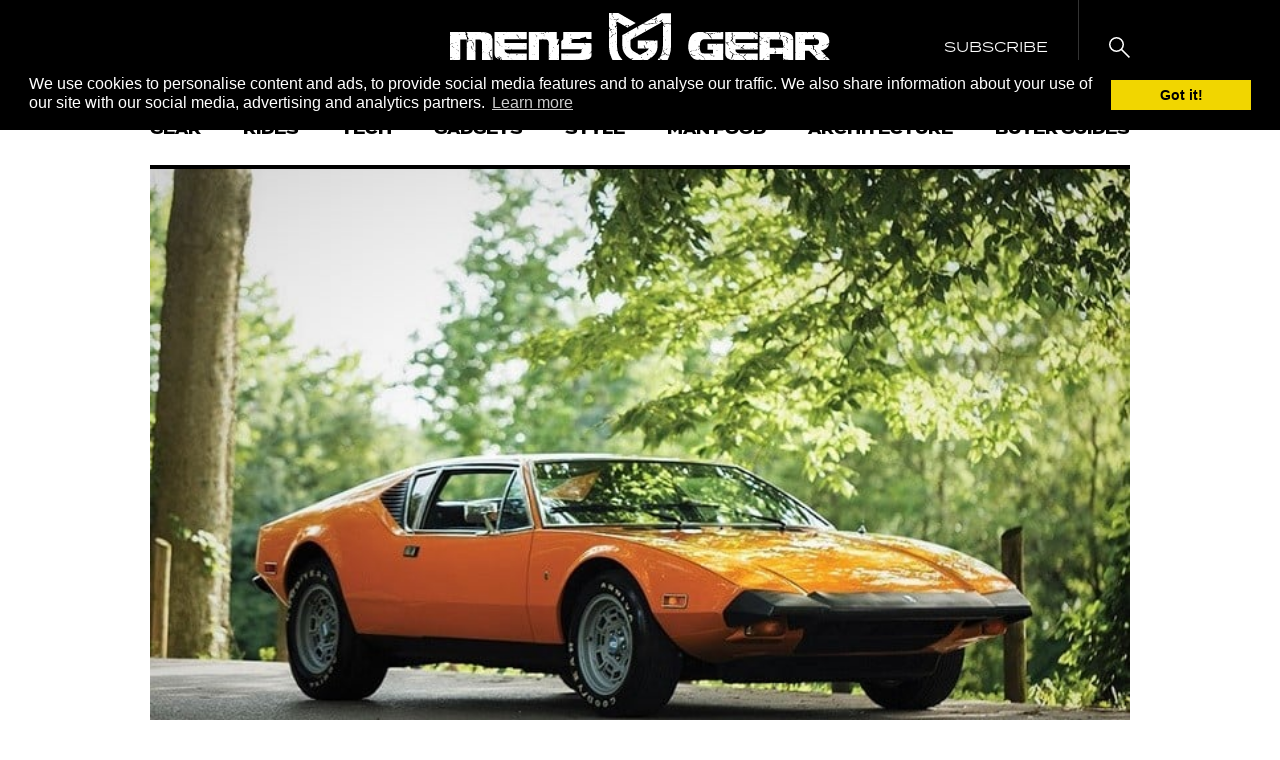

--- FILE ---
content_type: text/html; charset=UTF-8
request_url: https://mensgear.net/1974-de-tomaso-pantera-l/
body_size: 23864
content:
<!DOCTYPE html>
<html lang="en-US">
<head>
	<script
      async
      type="text/javascript"
      src="https://ssc.shopstyle.com/collective.min.js"
      data-sc-apikey="uid5476-45296154-46"></script>
<meta charset="UTF-8">
<meta name="viewport" content="width=device-width, initial-scale=1, maximum-scale=1, user-scalable=no">
<meta name='robots' content='index, follow, max-image-preview:large, max-snippet:-1, max-video-preview:-1' />

	<!-- This site is optimized with the Yoast SEO Premium plugin v19.6 (Yoast SEO v19.13) - https://yoast.com/wordpress/plugins/seo/ -->
	<title>1974 De Tomaso Pantera L</title>
	<meta name="description" content="In the early 1970&#039;s, the luxury Italian sportscar to have was the De Tomaso Pantera.  It was cutting edge technology then, with a mid-mounted Ford 351" />
	<link rel="canonical" href="https://mensgear.net/2017/08/1974-de-tomaso-pantera-l.html" />
	<meta property="og:locale" content="en_US" />
	<meta property="og:type" content="article" />
	<meta property="og:title" content="1974 De Tomaso Pantera L" />
	<meta property="og:description" content="In the early 1970&#039;s, the luxury Italian sportscar to have was the De Tomaso Pantera.  It was cutting edge technology then, with a mid-mounted Ford 351" />
	<meta property="og:url" content="https://mensgear.net/2017/08/1974-de-tomaso-pantera-l.html" />
	<meta property="og:site_name" content="Men&#039;s Gear" />
	<meta property="article:publisher" content="https://www.facebook.com/officialmensgear" />
	<meta property="article:published_time" content="2017-08-18T09:28:53+00:00" />
	<meta property="og:image" content="https://mensgear.net/wp-content/uploads/2017/08/1974-De-Tomaso-Pantera-L-1.jpg" />
	<meta property="og:image:width" content="740" />
	<meta property="og:image:height" content="493" />
	<meta property="og:image:type" content="image/jpeg" />
	<meta name="author" content="MensGear" />
	<meta name="twitter:card" content="summary_large_image" />
	<meta name="twitter:creator" content="@mensgear_" />
	<meta name="twitter:site" content="@mensgear_" />
	<meta name="twitter:label1" content="Written by" />
	<meta name="twitter:data1" content="MensGear" />
	<meta name="twitter:label2" content="Est. reading time" />
	<meta name="twitter:data2" content="1 minute" />
	<script type="application/ld+json" class="yoast-schema-graph">{"@context":"https://schema.org","@graph":[{"@type":["Article","NewsArticle"],"@id":"https://mensgear.net/2017/08/1974-de-tomaso-pantera-l.html#article","isPartOf":{"@id":"https://mensgear.net/2017/08/1974-de-tomaso-pantera-l.html"},"author":{"name":"MensGear","@id":"https://mensgear.net/#/schema/person/57e124b35875fa1ce470bcea6f0f306b"},"headline":"1974 De Tomaso Pantera L","datePublished":"2017-08-18T09:28:53+00:00","dateModified":"2017-08-18T09:28:53+00:00","mainEntityOfPage":{"@id":"https://mensgear.net/2017/08/1974-de-tomaso-pantera-l.html"},"wordCount":196,"publisher":{"@id":"https://mensgear.net/#organization"},"image":{"@id":"https://mensgear.net/2017/08/1974-de-tomaso-pantera-l.html#primaryimage"},"thumbnailUrl":"https://mensgear.net/wp-content/uploads/2017/08/1974-De-Tomaso-Pantera-L-1.jpg","articleSection":["Rides"],"inLanguage":"en-US","copyrightYear":"2017","copyrightHolder":{"@id":"https://mensgear.net/#organization"}},{"@type":"WebPage","@id":"https://mensgear.net/2017/08/1974-de-tomaso-pantera-l.html","url":"https://mensgear.net/2017/08/1974-de-tomaso-pantera-l.html","name":"1974 De Tomaso Pantera L","isPartOf":{"@id":"https://mensgear.net/#website"},"primaryImageOfPage":{"@id":"https://mensgear.net/2017/08/1974-de-tomaso-pantera-l.html#primaryimage"},"image":{"@id":"https://mensgear.net/2017/08/1974-de-tomaso-pantera-l.html#primaryimage"},"thumbnailUrl":"https://mensgear.net/wp-content/uploads/2017/08/1974-De-Tomaso-Pantera-L-1.jpg","datePublished":"2017-08-18T09:28:53+00:00","dateModified":"2017-08-18T09:28:53+00:00","description":"In the early 1970's, the luxury Italian sportscar to have was the De Tomaso Pantera.  It was cutting edge technology then, with a mid-mounted Ford 351","breadcrumb":{"@id":"https://mensgear.net/2017/08/1974-de-tomaso-pantera-l.html#breadcrumb"},"inLanguage":"en-US","potentialAction":[{"@type":"ReadAction","target":["https://mensgear.net/2017/08/1974-de-tomaso-pantera-l.html"]}]},{"@type":"ImageObject","inLanguage":"en-US","@id":"https://mensgear.net/2017/08/1974-de-tomaso-pantera-l.html#primaryimage","url":"https://mensgear.net/wp-content/uploads/2017/08/1974-De-Tomaso-Pantera-L-1.jpg","contentUrl":"https://mensgear.net/wp-content/uploads/2017/08/1974-De-Tomaso-Pantera-L-1.jpg","width":740,"height":493},{"@type":"BreadcrumbList","@id":"https://mensgear.net/2017/08/1974-de-tomaso-pantera-l.html#breadcrumb","itemListElement":[{"@type":"ListItem","position":1,"name":"Home","item":"https://mensgear.net/"},{"@type":"ListItem","position":2,"name":"1974 De Tomaso Pantera L"}]},{"@type":"WebSite","@id":"https://mensgear.net/#website","url":"https://mensgear.net/","name":"Men&#039;s Gear","description":"Coolest Lifestyle Magazine for Men","publisher":{"@id":"https://mensgear.net/#organization"},"potentialAction":[{"@type":"SearchAction","target":{"@type":"EntryPoint","urlTemplate":"https://mensgear.net/?s={search_term_string}"},"query-input":"required name=search_term_string"}],"inLanguage":"en-US"},{"@type":"Organization","@id":"https://mensgear.net/#organization","name":"Men's Gear","url":"https://mensgear.net/","logo":{"@type":"ImageObject","inLanguage":"en-US","@id":"https://mensgear.net/#/schema/logo/image/","url":"https://mensgear.net/wp-content/uploads/2017/08/MensGear-Logo-5.png","contentUrl":"https://mensgear.net/wp-content/uploads/2017/08/MensGear-Logo-5.png","width":3736,"height":745,"caption":"Men's Gear"},"image":{"@id":"https://mensgear.net/#/schema/logo/image/"},"sameAs":["https://www.instagram.com/mens_gear/","https://www.pinterest.es/mens_gear/","https://www.facebook.com/officialmensgear","https://twitter.com/mensgear_"]},{"@type":"Person","@id":"https://mensgear.net/#/schema/person/57e124b35875fa1ce470bcea6f0f306b","name":"MensGear","image":{"@type":"ImageObject","inLanguage":"en-US","@id":"https://mensgear.net/#/schema/person/image/","url":"https://secure.gravatar.com/avatar/30b41bae5b9b512828704918416303816d34ee9874c866b57aecdfb38343d448?s=96&d=mm&r=g","contentUrl":"https://secure.gravatar.com/avatar/30b41bae5b9b512828704918416303816d34ee9874c866b57aecdfb38343d448?s=96&d=mm&r=g","caption":"MensGear"}}]}</script>
	<!-- / Yoast SEO Premium plugin. -->


<link rel='dns-prefetch' href='//scripts.mediavine.com' />
<link rel='dns-prefetch' href='//fonts.googleapis.com' />
<link rel='dns-prefetch' href='//use.typekit.net' />
<link rel="alternate" type="application/rss+xml" title="Men&#039;s Gear &raquo; Feed" href="https://mensgear.net/feed/" />
<link rel="alternate" type="application/rss+xml" title="Men&#039;s Gear &raquo; Comments Feed" href="https://mensgear.net/comments/feed/" />
<link rel="alternate" title="oEmbed (JSON)" type="application/json+oembed" href="https://mensgear.net/wp-json/oembed/1.0/embed?url=https%3A%2F%2Fmensgear.net%2F2017%2F08%2F1974-de-tomaso-pantera-l.html" />
<link rel="alternate" title="oEmbed (XML)" type="text/xml+oembed" href="https://mensgear.net/wp-json/oembed/1.0/embed?url=https%3A%2F%2Fmensgear.net%2F2017%2F08%2F1974-de-tomaso-pantera-l.html&#038;format=xml" />
<style id='wp-img-auto-sizes-contain-inline-css' type='text/css'>
img:is([sizes=auto i],[sizes^="auto," i]){contain-intrinsic-size:3000px 1500px}
/*# sourceURL=wp-img-auto-sizes-contain-inline-css */
</style>
<link rel='stylesheet' id='jpibfi-style-css' href='https://mensgear.net/wp-content/plugins/jquery-pin-it-button-for-images/css/client.css?ver=3.0.6' type='text/css' media='all' />
<link rel='stylesheet' id='sc-frontend-style-css' href='https://mensgear.net/wp-content/plugins/shortcodes-indep/css/frontend-style.css' type='text/css' media='all' />
<link rel='stylesheet' id='toc-screen-css' href='https://mensgear.net/wp-content/plugins/table-of-contents-plus/screen.min.css?ver=2212' type='text/css' media='all' />
<link rel='stylesheet' id='lasso-live-css' href='https://mensgear.net/wp-content/plugins/lasso/admin/assets/css/lasso-live.css?ver=1673096472' type='text/css' media='all' />
<link rel='stylesheet' id='lasso-table-frontend-css' href='https://mensgear.net/wp-content/plugins/lasso/admin/assets/css/lasso-table-frontend.css?ver=1673096472' type='text/css' media='all' />
<link rel='stylesheet' id='google-fonts-css' href='//fonts.googleapis.com/css?family=Abel' type='text/css' media='all' />
<link rel='stylesheet' id='typekit-fonts-css' href='https://use.typekit.net/yvu4cce.css' type='text/css' media='all' />
<link rel='stylesheet' id='mens-gear-css' href='https://mensgear.net/wp-content/themes/mens-gear/style.css?ver=1646309328' type='text/css' media='all' />
<link rel='stylesheet' id='slate-toolbar-css' href='https://mensgear.net/wp-content/themes/mens-gear/assets/css/admin-toolbar.css' type='text/css' media='all' />
<link rel='stylesheet' id='tablepress-default-css' href='https://mensgear.net/wp-content/plugins/tablepress/css/build/default.css?ver=2.0.2' type='text/css' media='all' />
<script type="text/javascript" src="https://mensgear.net/wp-content/themes/mens-gear/assets/js/min/jquery.2.2.4.min.js?ver=2.2.4" id="jquery-js"></script>
<script type="text/javascript" async="async" data-noptimize="1" data-cfasync="false" src="https://scripts.mediavine.com/tags/mens-gear.js" id="mv-script-wrapper-js"></script>
<script type="text/javascript" src="https://mensgear.net/wp-content/plugins/wp-hide-post/public/js/wp-hide-post-public.js?ver=2.0.10" id="wp-hide-post-js"></script>
<link rel="https://api.w.org/" href="https://mensgear.net/wp-json/" /><link rel="alternate" title="JSON" type="application/json" href="https://mensgear.net/wp-json/wp/v2/posts/31141" /><link rel="EditURI" type="application/rsd+xml" title="RSD" href="https://mensgear.net/xmlrpc.php?rsd" />

<link rel='shortlink' href='https://mensgear.net/?p=31141' />
<meta name="facebook-domain-verification" content="c4jh1kpdclx6vsgxgdm32kaa6rs0v1" />
<!-- Google Analytics 4 property (gtag.js) - Google Analytics -->
<script async src="https://www.googletagmanager.com/gtag/js?id=G-RKL2DDYTCS"></script>
<script>
  window.dataLayer = window.dataLayer || [];
  function gtag(){dataLayer.push(arguments);}
  gtag('js', new Date());
  gtag('config', 'G-RKL2DDYTCS');
</script>

<!-- Universal Analytics property (analytics.js)  - Google Analytics -->
<script>
(function(i,s,o,g,r,a,m){i['GoogleAnalyticsObject']=r;i[r]=i[r]||function(){
(i[r].q=i[r].q||[]).push(arguments)},i[r].l=1*new Date();a=s.createElement(o),
m=s.getElementsByTagName(o)[0];a.async=1;a.src=g;m.parentNode.insertBefore(a,m)
})(window,document,'script','https://www.google-analytics.com/analytics.js','ga');
ga('create', 'UA-54909404-1', 'auto');
ga('send', 'pageview');
</script><style type="text/css">
	a.pinit-button.custom span {
		}

	.pinit-hover {
		opacity: 0.9 !important;
		filter: alpha(opacity=90) !important;
	}
	a.pinit-button {
	border-bottom: 0 !important;
	box-shadow: none !important;
	margin-bottom: 0 !important;
}
a.pinit-button::after {
    display: none;
}</style>
		<style type="text/css">
			:root{
				--lasso-main: #ffd966 !important;
				--lasso-title: black !important;
				--lasso-button: black !important;
				--lasso-secondary-button: black !important;
				--lasso-button-text: white !important;
				--lasso-background: white !important;
				--lasso-pros: #22baa0 !important;
				--lasso-cons: #e06470 !important;
			}
			
			
		</style>
			<script type="text/javascript">
				// Notice how this gets configured before we load Font Awesome
				window.FontAwesomeConfig = { autoReplaceSvg: false }
			</script>
		<link rel="icon" href="https://mensgear.net/wp-content/uploads/2017/08/cropped-Mens-Gear-Logo-150x150.png" sizes="32x32" />
<link rel="icon" href="https://mensgear.net/wp-content/uploads/2017/08/cropped-Mens-Gear-Logo-300x300.png" sizes="192x192" />
<link rel="apple-touch-icon" href="https://mensgear.net/wp-content/uploads/2017/08/cropped-Mens-Gear-Logo-300x300.png" />
<meta name="msapplication-TileImage" content="https://mensgear.net/wp-content/uploads/2017/08/cropped-Mens-Gear-Logo-300x300.png" />
		<style type="text/css" id="wp-custom-css">
			/* Raul CSS tweaks */
.tablepress th { background-color: #000000 !important; }
.tablepress th { font-size: 16px; line-height: 26px} 
.tablepress th, .tablepress td { font-size: 18px; line-height: 26px} 
.tablepress td.column-1 > img { width: 150px; height: 150px; }
img.alignleft { margin-right: 20px; }
article figure { max-width: 100% !important; margin: 20px 0;}
.post-pagination{float:none;margin:50px 0 0 0}.post-pagination::after{content:"";clear:both;display:block}.post-pagination .post-page-numbers:first-child{border:1px solid #000;text-transform:uppercase;padding:12px 16px;font-size:16px;font-weight:600;float:left}.post-pagination .post-page-numbers:last-child{border:1px solid #000;text-transform:uppercase;padding:12px 16px;font-size:16px;font-weight:600;float:right}
.img-full.wp-post-image { border-bottom: 4px solid #000000; }

.pinit-hover {
	margin-bottom: 30px; 
}
.listicle .pinit-hover {
	margin-bottom: 0; 
}

div.listicle__inner > div > div.rating > div.rating__section.rating__section--logo > span { margin-top: -2px; }		</style>
		<meta name="google-site-verification" content="jjMjsctLiSveAbbXKEyozv11G33SE7MbNusk2sPGUWY">
<meta name="verifyownership" content="b92a96fe0a8a1cbee3eac85c2c41d832">
<style id='global-styles-inline-css' type='text/css'>
:root{--wp--preset--aspect-ratio--square: 1;--wp--preset--aspect-ratio--4-3: 4/3;--wp--preset--aspect-ratio--3-4: 3/4;--wp--preset--aspect-ratio--3-2: 3/2;--wp--preset--aspect-ratio--2-3: 2/3;--wp--preset--aspect-ratio--16-9: 16/9;--wp--preset--aspect-ratio--9-16: 9/16;--wp--preset--color--black: #000000;--wp--preset--color--cyan-bluish-gray: #abb8c3;--wp--preset--color--white: #ffffff;--wp--preset--color--pale-pink: #f78da7;--wp--preset--color--vivid-red: #cf2e2e;--wp--preset--color--luminous-vivid-orange: #ff6900;--wp--preset--color--luminous-vivid-amber: #fcb900;--wp--preset--color--light-green-cyan: #7bdcb5;--wp--preset--color--vivid-green-cyan: #00d084;--wp--preset--color--pale-cyan-blue: #8ed1fc;--wp--preset--color--vivid-cyan-blue: #0693e3;--wp--preset--color--vivid-purple: #9b51e0;--wp--preset--gradient--vivid-cyan-blue-to-vivid-purple: linear-gradient(135deg,rgb(6,147,227) 0%,rgb(155,81,224) 100%);--wp--preset--gradient--light-green-cyan-to-vivid-green-cyan: linear-gradient(135deg,rgb(122,220,180) 0%,rgb(0,208,130) 100%);--wp--preset--gradient--luminous-vivid-amber-to-luminous-vivid-orange: linear-gradient(135deg,rgb(252,185,0) 0%,rgb(255,105,0) 100%);--wp--preset--gradient--luminous-vivid-orange-to-vivid-red: linear-gradient(135deg,rgb(255,105,0) 0%,rgb(207,46,46) 100%);--wp--preset--gradient--very-light-gray-to-cyan-bluish-gray: linear-gradient(135deg,rgb(238,238,238) 0%,rgb(169,184,195) 100%);--wp--preset--gradient--cool-to-warm-spectrum: linear-gradient(135deg,rgb(74,234,220) 0%,rgb(151,120,209) 20%,rgb(207,42,186) 40%,rgb(238,44,130) 60%,rgb(251,105,98) 80%,rgb(254,248,76) 100%);--wp--preset--gradient--blush-light-purple: linear-gradient(135deg,rgb(255,206,236) 0%,rgb(152,150,240) 100%);--wp--preset--gradient--blush-bordeaux: linear-gradient(135deg,rgb(254,205,165) 0%,rgb(254,45,45) 50%,rgb(107,0,62) 100%);--wp--preset--gradient--luminous-dusk: linear-gradient(135deg,rgb(255,203,112) 0%,rgb(199,81,192) 50%,rgb(65,88,208) 100%);--wp--preset--gradient--pale-ocean: linear-gradient(135deg,rgb(255,245,203) 0%,rgb(182,227,212) 50%,rgb(51,167,181) 100%);--wp--preset--gradient--electric-grass: linear-gradient(135deg,rgb(202,248,128) 0%,rgb(113,206,126) 100%);--wp--preset--gradient--midnight: linear-gradient(135deg,rgb(2,3,129) 0%,rgb(40,116,252) 100%);--wp--preset--font-size--small: 13px;--wp--preset--font-size--medium: 20px;--wp--preset--font-size--large: 36px;--wp--preset--font-size--x-large: 42px;--wp--preset--spacing--20: 0.44rem;--wp--preset--spacing--30: 0.67rem;--wp--preset--spacing--40: 1rem;--wp--preset--spacing--50: 1.5rem;--wp--preset--spacing--60: 2.25rem;--wp--preset--spacing--70: 3.38rem;--wp--preset--spacing--80: 5.06rem;--wp--preset--shadow--natural: 6px 6px 9px rgba(0, 0, 0, 0.2);--wp--preset--shadow--deep: 12px 12px 50px rgba(0, 0, 0, 0.4);--wp--preset--shadow--sharp: 6px 6px 0px rgba(0, 0, 0, 0.2);--wp--preset--shadow--outlined: 6px 6px 0px -3px rgb(255, 255, 255), 6px 6px rgb(0, 0, 0);--wp--preset--shadow--crisp: 6px 6px 0px rgb(0, 0, 0);}:where(.is-layout-flex){gap: 0.5em;}:where(.is-layout-grid){gap: 0.5em;}body .is-layout-flex{display: flex;}.is-layout-flex{flex-wrap: wrap;align-items: center;}.is-layout-flex > :is(*, div){margin: 0;}body .is-layout-grid{display: grid;}.is-layout-grid > :is(*, div){margin: 0;}:where(.wp-block-columns.is-layout-flex){gap: 2em;}:where(.wp-block-columns.is-layout-grid){gap: 2em;}:where(.wp-block-post-template.is-layout-flex){gap: 1.25em;}:where(.wp-block-post-template.is-layout-grid){gap: 1.25em;}.has-black-color{color: var(--wp--preset--color--black) !important;}.has-cyan-bluish-gray-color{color: var(--wp--preset--color--cyan-bluish-gray) !important;}.has-white-color{color: var(--wp--preset--color--white) !important;}.has-pale-pink-color{color: var(--wp--preset--color--pale-pink) !important;}.has-vivid-red-color{color: var(--wp--preset--color--vivid-red) !important;}.has-luminous-vivid-orange-color{color: var(--wp--preset--color--luminous-vivid-orange) !important;}.has-luminous-vivid-amber-color{color: var(--wp--preset--color--luminous-vivid-amber) !important;}.has-light-green-cyan-color{color: var(--wp--preset--color--light-green-cyan) !important;}.has-vivid-green-cyan-color{color: var(--wp--preset--color--vivid-green-cyan) !important;}.has-pale-cyan-blue-color{color: var(--wp--preset--color--pale-cyan-blue) !important;}.has-vivid-cyan-blue-color{color: var(--wp--preset--color--vivid-cyan-blue) !important;}.has-vivid-purple-color{color: var(--wp--preset--color--vivid-purple) !important;}.has-black-background-color{background-color: var(--wp--preset--color--black) !important;}.has-cyan-bluish-gray-background-color{background-color: var(--wp--preset--color--cyan-bluish-gray) !important;}.has-white-background-color{background-color: var(--wp--preset--color--white) !important;}.has-pale-pink-background-color{background-color: var(--wp--preset--color--pale-pink) !important;}.has-vivid-red-background-color{background-color: var(--wp--preset--color--vivid-red) !important;}.has-luminous-vivid-orange-background-color{background-color: var(--wp--preset--color--luminous-vivid-orange) !important;}.has-luminous-vivid-amber-background-color{background-color: var(--wp--preset--color--luminous-vivid-amber) !important;}.has-light-green-cyan-background-color{background-color: var(--wp--preset--color--light-green-cyan) !important;}.has-vivid-green-cyan-background-color{background-color: var(--wp--preset--color--vivid-green-cyan) !important;}.has-pale-cyan-blue-background-color{background-color: var(--wp--preset--color--pale-cyan-blue) !important;}.has-vivid-cyan-blue-background-color{background-color: var(--wp--preset--color--vivid-cyan-blue) !important;}.has-vivid-purple-background-color{background-color: var(--wp--preset--color--vivid-purple) !important;}.has-black-border-color{border-color: var(--wp--preset--color--black) !important;}.has-cyan-bluish-gray-border-color{border-color: var(--wp--preset--color--cyan-bluish-gray) !important;}.has-white-border-color{border-color: var(--wp--preset--color--white) !important;}.has-pale-pink-border-color{border-color: var(--wp--preset--color--pale-pink) !important;}.has-vivid-red-border-color{border-color: var(--wp--preset--color--vivid-red) !important;}.has-luminous-vivid-orange-border-color{border-color: var(--wp--preset--color--luminous-vivid-orange) !important;}.has-luminous-vivid-amber-border-color{border-color: var(--wp--preset--color--luminous-vivid-amber) !important;}.has-light-green-cyan-border-color{border-color: var(--wp--preset--color--light-green-cyan) !important;}.has-vivid-green-cyan-border-color{border-color: var(--wp--preset--color--vivid-green-cyan) !important;}.has-pale-cyan-blue-border-color{border-color: var(--wp--preset--color--pale-cyan-blue) !important;}.has-vivid-cyan-blue-border-color{border-color: var(--wp--preset--color--vivid-cyan-blue) !important;}.has-vivid-purple-border-color{border-color: var(--wp--preset--color--vivid-purple) !important;}.has-vivid-cyan-blue-to-vivid-purple-gradient-background{background: var(--wp--preset--gradient--vivid-cyan-blue-to-vivid-purple) !important;}.has-light-green-cyan-to-vivid-green-cyan-gradient-background{background: var(--wp--preset--gradient--light-green-cyan-to-vivid-green-cyan) !important;}.has-luminous-vivid-amber-to-luminous-vivid-orange-gradient-background{background: var(--wp--preset--gradient--luminous-vivid-amber-to-luminous-vivid-orange) !important;}.has-luminous-vivid-orange-to-vivid-red-gradient-background{background: var(--wp--preset--gradient--luminous-vivid-orange-to-vivid-red) !important;}.has-very-light-gray-to-cyan-bluish-gray-gradient-background{background: var(--wp--preset--gradient--very-light-gray-to-cyan-bluish-gray) !important;}.has-cool-to-warm-spectrum-gradient-background{background: var(--wp--preset--gradient--cool-to-warm-spectrum) !important;}.has-blush-light-purple-gradient-background{background: var(--wp--preset--gradient--blush-light-purple) !important;}.has-blush-bordeaux-gradient-background{background: var(--wp--preset--gradient--blush-bordeaux) !important;}.has-luminous-dusk-gradient-background{background: var(--wp--preset--gradient--luminous-dusk) !important;}.has-pale-ocean-gradient-background{background: var(--wp--preset--gradient--pale-ocean) !important;}.has-electric-grass-gradient-background{background: var(--wp--preset--gradient--electric-grass) !important;}.has-midnight-gradient-background{background: var(--wp--preset--gradient--midnight) !important;}.has-small-font-size{font-size: var(--wp--preset--font-size--small) !important;}.has-medium-font-size{font-size: var(--wp--preset--font-size--medium) !important;}.has-large-font-size{font-size: var(--wp--preset--font-size--large) !important;}.has-x-large-font-size{font-size: var(--wp--preset--font-size--x-large) !important;}
/*# sourceURL=global-styles-inline-css */
</style>
</head>
<body class="wp-singular post-template-default single single-post postid-31141 single-format-standard wp-theme-mens-gear lasso-v312 no-touch no-js site-scroll--inactive paged-1">
	
	<div class="sticky-header">
		<div class="sticky-header__inner">
			<div class="sticky-header__section sticky-header__section--left">
				<a class="toggle-menu js-toggle-menu tbl-2-show" href="#">
					<span class="toggle-menu__line"></span>
					<span class="toggle-menu__line"></span>
					<span class="toggle-menu__line"></span>
				</a>
				<a href="https://mensgear.net" class="tbl-2-hide site-logo">
					<svg xmlns="http://www.w3.org/2000/svg" width="75.06595" height="80.43305" viewBox="0 0 75.06595 80.43305">
  <g id="a488436c-0927-416f-a92d-9b7b5787b34d" data-name="Layer 2">
    <g id="a008b4a7-73e0-43d2-8150-6bb9a41bf82e" data-name="Layer 1">
      <g>
        <path d="M73.10949,13.77455c-.27344-.21885-.585-.46821-.76023-.60857-.646-.061-1.06128-.10014-1.72426-.16276-.444.11292-1.14323.29052-1.84242.46821l.037.097h-3.1611c-.2251.78589.66709,1.14958,1.3,1.60519v.4487l.57395.12851c.13849.31712.27606.63209.43265.99027h-.80968c-.41306-.51077-.84142-1.04057-1.31177-1.62208a5.70438,5.70438,0,0,0-.57656-.18263l-.03677,24.95606A28.29913,28.29913,0,0,1,64.34,47.10324c.2363.06663.49574.13971.85653.24143h-.92541a20.38067,20.38067,0,0,1-1.5085,3.99878,2.19663,2.19663,0,0,1,1.13465-.001v.542H62.70135c-.05693.22678-.10564.42108-.154.61417-.17545.04564-.35762.09314-.574.14942-.017.02706-.03378.05441-.051.08138.0993.67305-.17582,1.26585-1.27593,1.77111a18.46929,18.46929,0,0,1-1.55629,1.69338c.13365.12711.27158.25814.42986.40858-.22547.2278-.47614.48118-.70759.715h-.61408l-.209-.16519a21.88208,21.88208,0,0,1-3.0045,2.09962L51.05013,61.5012c.29155.11516.88379.08128.82443.44478a1.71309,1.71309,0,0,1,1.01332,1.88693c-.04181.50125-.008,1.00521-.008,1.508a5.955,5.955,0,0,0,2.02552,1.30244v.9534a6.65533,6.65533,0,0,1,2.11753,1.75264l2.81468-1.6091a28.6923,28.6923,0,0,0,13.49289-16.507H71.02909v-.58365h1.83477c.13812.10536.32551.24815.52822.4027a37.11835,37.11835,0,0,0,1.61545-11.153L75.0163,33.936l-.04237-.01325.04237-.01354.02912-19.7757a.34337.34337,0,0,1-.137-.35892ZM54.92236,61.32808c-.35687-.23042-.51441-.33205-.69732-.45011.185-.114.3705-.22836.63461-.391.24749.134.47633.25786.50843.27531C55.22772,60.94031,55.10229,61.09981,54.92236,61.32808ZM70.50274,21.56119h.41474c.02538.10368.04143.169.07036.286-.52486.11022-1.05774.22211-1.59081.3341l-.1021-.121C69.64023,21.9176,69.98572,21.7749,70.50274,21.56119ZM70.64235,42.853c-.224.274-.39756.48613-.6318.77264V42.906Zm-.67268.6642V44.077c-.51478.10182-1.03814.2055-1.71344.33914.35986-.362.62471-.62854.8933-.8989Zm-1.074-11.30256v1.05289c-.35277-.27932-.59131-.46812-.82126-.6502ZM68.6676,15.83189l-.69079.15931C67.78475,15.7633,68.07163,15.71309,68.6676,15.83189Zm-1.04374,13.31h.33522v.07186h-.33522Zm.22361,5.96578v.21558h-.11181v-.21558Zm-.86345,9.726-.06532-.04209.23368-.17629.10565.068Zm.24377.01455c-.46681.3622-.769.59654-1.20016.9312-.03658-.36975-.06234-.6305-.0922-.9312Zm-.02837-1.554c.01232.06206.02426.12412.03658.18628h-.55584l-.02576-.10257Zm-.585-14.88968h-.59728c-.03248-.10947-.06122-.20588-.09444-.3174C66.36733,27.92006,66.644,27.92342,66.61446,28.40451ZM60.79435,61.25137c-.30983-.25935.10639-.269.12263-.37881a2.90136,2.90136,0,0,0,.005-.42827l.86438-.55621c.05244.10452.1439.19542.13308.28109C61.85788,60.66706,61.28226,60.92034,60.79435,61.25137ZM62.292,56.32158a1.50934,1.50934,0,0,0-.82163-.53848c-.37274-.12562-.57227-.46392-.87688-.73382l.43975-.28286c.0726.02333.1859.03481.22024.07456.64.74063,1.85287,1.11094,2.68533,1.73342v.44739c.18235.03967.37591.08166.663.144-.08829.0783-.15959.1413-.2712.24013.06458.07662.14521.17256.25757.30629h-.87482A14.06338,14.06338,0,0,1,62.292,56.32158Zm2.02179,2.77426-.286-.04377c-.0336-.276-.06719-.552-.10788-.88537.433.02165.73148.03649,1.18074.059C64.78324,58.57677,64.54844,58.83631,64.31382,59.09584ZM64.19026,51.253c.16891-.22986.29135-.39645.42854-.58291h1.51037c-.27381.2699-.44348.43723-.59131.58291Zm2.70716,6.90958h-.89256v-.5915c.23145-.01259.52841-.02883.89256-.04871Zm1.4596-8.36834h-.91458c-.61016.24274-.48417.95462-1.49395.8388.10266-.32187.20532-.64375.30238-.94846.38169-.15016.72905-.28678,1.06558-.41912-.1301-.43788-.24638-.82891-.36266-1.21994h.0698c-1.38064-.09071-.81752-1.01584-1.80863-1.14323.23294-.16462.40391-.28557.60008-.42444,1.16376.32561.77777,1.05168,1.3366,1.56767h.72905c.19449.49024-.10154,1.18308,1.04785,1.3785.36135.49789,1.3058.63134,1.64811,1.12708-.7074.17807.63536.54157-.26019.73727C69.277,51.07579,69.51574,50.09057,68.357,49.79426Zm3.01308,2.0635c-.38842.03145-.69154.05609-.99465.08073q-.05292-.0707-.106-.14129l.68463-.20709Zm-.14391-8.12485h-.16761v-.43125h.16761Zm.9773-3.88138h-.11162v-.21567h.11162Z"/>
        <path d="M57.42029,3.72c.19412.06868.38095.13476.581.20559-.39159.12207-.6921.21568-1.0471.32636V3.98179l-15.2586,8.56936c.14559.04228.29416.0825.43676.1273.22958.072.51441.0727.74025.14792.57526.19141,1.13409.40643,2.07816.75042l.41585-.25216c.464.09734.90563.18991,1.42265.29817v.48l-.70255.23126c-.358-.22669-.73466-.465-1.16432-.73727-.52915.11713-.8011.17741-1.08612.24059-.44142-.09584-1.11821-.24283-1.98-.42994-.00131-.00579-.01811-.07308-.05133-.20784-.31955-.04927-.6376-.10853-.95229-.17507l-6.09,3.42007v1.132c.19729.032.34754.05646.65962.10713a15.9695,15.9695,0,0,1,.019,1.89851h-.87c.09089-.30956.18235-.6207.28277-.962l-.66671-.3411c-.128-.47727-.24339-.90675-.36042-1.34267l-6.42056,3.60588.02987.017-11.1706,6.27319V40.0086c0,6.23176,3.57844,11.98346,9.57176,15.38533l.36956.2097a.61043.61043,0,0,1,.1986-.10965,13.149,13.149,0,0,0,1.66174-.48277,3.57789,3.57789,0,0,1,1.3519-.49612l-.03117-.02016.2335-.17619.10564.068q-.13662.07518-.27381.15025l-.03173-.02044c-.29659.79056-1.409,1.08528-2.309,1.601l10.4617,5.93779,5.26333-2.99806-.01064-.01456c.00784.003.01829.00271.0265.00551l6.42579-3.6602c.07484-.04265.13886-.0951.213-.13849-.18478-.05142-.37554-.10462-.53829-.15.25683-.17731.52672-.36368.83675-.57786v.53372A20.74136,20.74136,0,0,0,52.49909,53.089l-.01624-.03341c.01941,0,.0392-.002.059-.00224a17.19707,17.19707,0,0,0,6.28039-13.0342V33.32589H55.92206c-.0127.02119-.03771.02772-.04779.05189a4.65328,4.65328,0,0,1-.75481.92793c-.18963-.23592-.32365-.4027-.47763-.5941a4.23511,4.23511,0,0,1,.36882-.38572h-20.043v9.77736H48.26084a9.53815,9.53815,0,0,1-3.69491,3.706c.28426.183.57413.36947.91365.58794a3.38247,3.38247,0,0,1-1.32634-.34185l-2.779,1.58289.03024.03583h-.09314l-3.7455,2.1335-6.90117-3.91693c-2.89419-1.64224-4.62145-4.21492-4.62145-6.882V32.55513l2.6508-1.48872a2.01867,2.01867,0,0,1,1.28714-1.31793c.1.06859.25085.17181.32327.22127a1.4413,1.4413,0,0,1-.11516.257L63.4571,11.54371c-.423-.42761-.82947-.8388-1.24944-1.26343-.64543.447-1.02638-.31189-1.61246.04088.2264-.76555,1.10814-.79476,1.982-.93222.308-.71972,1.36254-1.0122,2.31184-1.43674v.60409c-.20494.01055-.46364.0238-.78262.04023-.33186.45178-.68108.92708-1.0318,1.40472.28781.3118.62845.6809,1.03647,1.12279l.0558.02109,1.10665-.62145-.003,2.01824c.8472.14848,1.68955.29622,2.59816.45552a.66492.66492,0,0,1,.24283-.28875,4.84183,4.84183,0,0,1,.86736-.24236,15.59862,15.59862,0,0,1,2.96512.04134,27.66625,27.66625,0,0,0,2.93581.19029c.04535.085.10452.19552.16742.31273L75.066.252,63.73632.17293ZM19.37048,25.24248h.67008v.10788h-.67008Zm-2.40367,5.30346-.17507.00886q-.06048-.28851-.12114-.57712l.29621-.00429Zm1.70673,13.57875h-.77535c.226-.14531.50769-.32655.77535-.49864Zm1.314-16.76v.55715c-.2908-.17321-.582-.3467-.93512-.55715Zm.6598,15.05207c-.19915.01-.39961.02-.75537.0377a1.2322,1.2322,0,0,1,.13738.28688c.0069.03071-.11946.07364-.37573.22025.11162-.25263.16855-.38123.22379-.50638l-.01306.00065c.24488-.26644.43265-.47082.783-.85224ZM20.962,31.65753h-.16742v-.43126H20.962ZM56.11916,48.69237h-.11181v-.21558h.11181Zm.11161-.50311h-.33522V48.1174h.33522Zm-.277-11.12151h.554v.608h-.554Zm-.36808,1.32232c.16351-.02221.31133-.04237.63442-.08633-.18422.2727-.32551.482-.46681.69145l-.16761-.08166ZM53.13127,49.3393h-.16761v-.43125h.16761Zm1.67761-.22818q.01483.09548.02949.191H53.9488l-.01792-.10947Q54.36989,49.152,54.80888,49.11112Zm-.97581-2.3222.01382.11274q-.44853.03906-.897.07792l-.00635-.19066ZM43.49717,33.88575h.33522v.07186h-.33522Zm1.31308.61137v.57423H43.891c-.0196-.14988-.045-.342-.07559-.57423Zm-7.98617,6.895V40.974c.17022-.021.31992-.03948.54446-.0671.039.1342.0741.25459.11777.40372C37.26644,41.33773,37.11675,41.35612,36.82408,41.39214Zm5.85743-2.84855.48156,1.01621-.27027.13915q-.54651-.29229-1.096-.58608C42.09618,38.92025,42.37056,38.74358,42.68151,38.54359ZM44.45,42.82337l-.481.0629c-.20755-.35874-.12655-.91962-.95975-.92914-.25384-.33028-.48268-.628-.74529-.96937.07466-.01614.24544-.0531.54054-.117v-.7801h.89685c.04629.02987.1271.06664.11889.07886-.18254.27288-.375.54306-.621.89284.38188.33382.80595.70469,1.25074,1.09367Zm1.23524-4.919c-.693-.56266-.69825-.64273-.07914-1.24281C46.37717,37.15361,46.38688,37.309,45.68526,37.90441Zm-.26784-1.42713a6.87589,6.87589,0,0,0-.5857-.49872,4.362,4.362,0,0,0-.51572-.278l.41269-.50563c.43918.24843.74585.42192,1.0387.58766l1.07753-.34847C46.8634,36.237,45.91914,36.14887,45.41742,36.47728Zm4.4725,17.53208v-.75061h.78187c.25291.17041.52953.35688.80353.54147C50.99358,53.86378,50.49877,53.929,49.88992,54.00936Zm1.06315-15.88284h.16761v.43125h-.16761Zm.86083,8.0724v.57348c-.75836-.62844-1.96729-.99689-1.96542-2.063C50.63428,45.29181,50.77314,46.04606,51.8139,46.19892ZM49.96122,34.299l-.30685.48184c-.335-.174-.5691-.29556-.92765-.48184ZM47.56016,49.86453c-.38151.47727-.63965.7998-.94072,1.17627h-.69862c-.02539-.0937-.11106-.20448-.06645-.28539a1.94505,1.94505,0,0,0,.32272-.66139c.27418-.17583.54837-.35174.78691-.5048C47.17678,49.6875,47.39031,49.78605,47.56016,49.86453Zm-1.03591-.75107.019-.01232.274.15025-.10564.068-.23369-.17619.01923-.01242c-.20382-.01026-.39607-.01978-.60754-.03042-.0168-.12953-.02912-.22305-.04779-.36677l.63088-.04461C46.49327,48.85765,46.50839,48.98168,46.52425,49.11346Zm-.81286-1.52372c.08792.158.176.31609.24862.44656C45.5953,48.16537,45.529,47.97125,45.71139,47.58974Zm-.14875,3.72739.17545-.01008q.06188.28544.12393.57106l-.29938.01157Zm-5.83541,8.58812H39.5598V59.474h.16743Zm1.9488-.63284c-.07186-.04619-.14764-.09155-.14465-.0936.34679-.26112.32216-.72887,1.16413-.82219.06533.24274.12412.46149.17116.63619C42.42356,59.09687,42.04075,59.18684,41.676,59.27241Zm.17228-1.33939v-.68921c.42089.24395.6893.433,1.1087.68921Zm1.03591-1.00679.15939-.017q.065.17554.1301.35091l-.28949.02333Zm-.80222-.5075H40.93111c-.10527-.23928-.23032-.52439-.38076-.86708A2.63892,2.63892,0,0,1,42.082,56.41873Zm-2.07443-5.25222c.07373.3299.11573.51786.174.778-.333-.03229-.51889-.0502-.83712-.081C39.56484,51.63173,39.72069,51.468,40.00757,51.16651ZM39.619,53.0582c.19113.63694.33466,1.115.49033,1.63365-.32067-.08819-.61837-.17-1.06708-.29332C39.20927,54.01048,39.38211,53.60872,39.619,53.0582ZM35.79,50.687h1.0053v.10779H35.79Zm.96946,8.56106c-.09706.269-.38711.44852-1.1031.70684-.23872-.19178-.42967-.345-.6977-.56042A6.96464,6.96464,0,0,1,36.7595,59.24806ZM28.69773,47.4169v.63583c-.27773-.33159-.39532-.47176-.53269-.63583ZM22.81081,35.11512c-.01232-.06206-.02427-.12422-.03659-.18628h.55585l.02575.10256Zm.82686-10.35774H22.789l-.08605-.60941h.93475Zm.42406-1.14025c-.16966.02278-.355.04769-.58813.07886-.04405-.14008-.07429-.236-.12337-.39149h.7115Zm.67007,16.5938h-.335v-.07186h.335Zm.72327,11.67912-.02258-.10611q.28-.03933.55995-.07848c.006.0615.01231.12309.01829.18459ZM26.804,30.75825l-.02595-.10256.54521-.08372.03639.18628ZM32.732,25.23v.82117h-.48231c-.12393-.258-.25179-.52355-.395-.82117ZM31.7054,26.73521l.01792.10947-.87837.08147q-.01457-.09548-.02949-.19094Zm.03733,2.51006h-.97711c.27755-.30536.52374-.57619.76993-.84692l.20718.09883Zm.92914-1.93546-.536.06728c.06588.18059.13513.37078.21352.58562h-.90823c.47035-.66139.9269-1.3031,1.38307-1.9448l.24638.04387C32.94252,26.46289,32.81429,26.864,32.67187,27.30981Zm2.00126-5.5713h-.1118v-.21568h.1118Zm1.18037-5.428-.01792-.10947.87838-.08147q.01455.09548.02949.19094Zm6.8618-.60969h-.11181v-.21567h.11181Zm1.21957,5.71568c-.18833-.73036-.3496-1.35517-.51068-1.97989q.14979-.05515.29957-.11021.00113.244.00187.4878.19263-.10149.38487-.203V20.516c.332.21362.4894.31479.73391.47223C44.57265,21.11612,44.31507,21.23754,43.93487,21.41654ZM56.28677,7.58329c-.156-.52822-.27475-.93036-.39346-1.33249l.25459-.08493c.20737.146.41474.29192.59429.41819a3.44825,3.44825,0,0,1,1.16395-1.30431c0,.47409.21259.93773-.04685,1.22461-.45412.50218-.14073,1.19073-1.05214,1.57168-.92952-.1411-1.91092-.29014-2.89344-.43937-.01027-.07139-.02016-.14027-.0392-.27167A4.514,4.514,0,0,1,56.28677,7.58329Zm.501,1.19577c.05151-.051.10265-.10182.154-.15277l.96442.26355v.67688C57.47106,9.26024,57.12949,9.01965,56.78774,8.77906Zm.12617.70283c-.15753.56527-.30237,1.08583-.46065,1.65465l-.41418.0559c-.12-.25907-.23424-.5062-.34548-.74688.095-.29752.19523-.61128.308-.96367ZM52.213,7.34307h1.27929c.01643.07737.11013.2097.04517.2656a1.22718,1.22718,0,0,1-1.32446.25515Zm-1.16806.2223c.23257.07251.53308.16612,1.03983.324H50.373C50.68579,7.73858,50.85378,7.65748,51.0449,7.56537ZM49.864,13.49373c-.77926.11638-1.44149.2153-2.10932.31507-.19785-.23416-.36024-.4265-.49462-.58562.43452-.1887.86381-.37516,1.33715-.58066l1.26679.33121Zm3.1736-.61323a6.75817,6.75817,0,0,0-2.22448.30451c-.39645-.25515-.67045-.43144-1.01575-.65374.70217-.098,1.35283-.2027,2.01171-.27661.61445-.06887,1.23786-.1049,1.9908-.16631.101.07457.30237.22314.6152.45384A6.958,6.958,0,0,1,53.03757,12.8805Zm1.902-.796c.26355-.02791.56928-.0602.86606-.09155.07391-.13635.14148-.26094.24637-.45412.51478.11665.99727.22594,1.72054.38982-1.07193.319-1.73286.81845-2.833.74267Zm2.23214.39915a3.36625,3.36625,0,0,1,.71916.09435,6.36626,6.36626,0,0,1,.79737.471C57.78034,13.18408,57.34246,13.04736,57.17167,12.48368Zm1.73976-.08922h-.335V12.3226h.335ZM58.654,10.23838c-.24992-.19692-.86176-.32039-.73334-.85094.55229.106,1.0919.20952,1.66827.32C59.281,9.88225,59.0294,10.02522,58.654,10.23838ZM73.58582,3.83406q.007.09337.01418.18674H72.37577L72.36158,3.887Z"/>
        <path d="M48.29481,74.33867l.74287-.42472-.22137-.02268C48.61883,74.06075,48.45533,74.20092,48.29481,74.33867Z"/>
        <path d="M55.91963,69.345v-.4291a1.17689,1.17689,0,0,0-.22361-.16733c-.26-.11246-.66914-.17639-.76974-.328a6.10869,6.10869,0,0,1-.50041-1.15919c-.74491-.07839-.69919-.62387-1.20389-.85028-.09911-.04442-.10676-.1734-.15436-.25926h-.70628c-.05431-.06542-.12655-.12094-.14782-.18366-.1357-.39868.154-.80212-.27419-1.22853a.64.64,0,0,1,.21707-1.04477c-.4515-.64375-.89722-1.279-1.34761-1.92127l-.12431-.06328-13.0593,7.46542-8.61369-4.906a1.148,1.148,0,0,1-.2236.32085c-.31694-.3551-.571-.63955-.8138-.91168l-.52318-.298c-.43974-.053-.90749-.06131-1.0751-.493l.08736-.06962-.68128-.388-.12953.24619H24.51454c-.12094-.07774-.27773-.17881-.53269-.34278.31226-.12328.62714-.24749.96311-.38011l-4.00214-2.27946-.15212.02138-.01138-.11461-.57955-.33a21.1678,21.1678,0,0,1-3.30388-2.37027,2.681,2.681,0,0,1-1.043-.41072h.57488a19.86906,19.86906,0,0,1-6.107-11.50507c-.154.1887-.28258.3467-.37945.4655-.30163-.21726-.5663-.40783-.81193-.58477h1.17235A29.8942,29.8942,0,0,1,9.83251,39.642l-.02109-14.9342-.15865-.0531.15846-.09762L9.806,20.842H9.0958c.23611-.299.467-.59112.7089-.89741l-.00579-4.1202-.14764.09538v.36238c-.29584.03537-.60176.072-1.02526.12263.13718.61772-.23276,1.2541.32719,1.87984H8.41341c-.1691-.43732-.34474-.8906-.54445-1.40668-.25273-.11862-.61315-.28791-1.11523-.52365a17.84054,17.84054,0,0,0,1.71381-.88024A10.64957,10.64957,0,0,0,9.6606,14.40953c-.27568-.2698-.61743-.60437-.96236-.94184-.29547-.48948.33858-1.06819-.35389-1.51979.59952-.40372.1-.94146.39085-1.40155h.47987c.17,1.047.33784,2.0804.51236,3.15475l.0685.014-.00467-3.34047,8.99632,5.19268.67511.19981c.51161-.39793.978-.76087,1.44355-1.123.73092.43368.71412.44236.80856.92914-.43694.18749-.87016.37339-1.34051.57506l-.46532-.163c-.08829.02379-.17769.05011-.26971.07363l2.84417,1.64158,2.19947-1.23524-.025-.0882h-.70068c-.45319-.29173-.84235-.54212-1.236-.7954V14.579c.45113-.07774.82984-.14307,1.29329-.223v1.06418l1.06241.82369,7.31965-4.111L19.01062,4.40689c-.15585.17358-.26989.20233-.587.2265.2098-.04816.21-.25105.28-.40363L11.37517,0H4.284c-.00411.55146-.00448,1.10282.0196,1.65371A1.48826,1.48826,0,0,1,3.65236,2.839c-.25217-.2223-.47559-.4194-.72364-.63806.20363-.04377.39681-.0852.70684-.15184-.06682-.25207-.332-.59578-.16649-.76349C3.8293.92065,3.386.72308,3.32385.44656A2.77818,2.77818,0,0,1,3.25965,0H0L.023,16.50635a1.75829,1.75829,0,0,0,.22118.18263c.50488.32244.38524.83722.35911,1.21285.46327.41558.8668.77777,1.2821,1.15042-.14615.16173-.31936.353-.55267.61127-.27307-.16-.67306-.28034-.70012-.42882A3.55334,3.55334,0,0,0,.025,17.92712l.00355,2.55533H1.05065c.25366-.26159.4698-.48473.76284-.78682.30368.13616.43041.193.57917.25963a1.31667,1.31667,0,0,1,1.57308.20755c-.61818.21372-1.25223.43294-1.98334.68575H.02912l.014,10.067c.15137-.1343.30442-.2699.50824-.45048v.77525l-.50787-.05731.01176,8.46587a34.44878,34.44878,0,0,0,3.88921,16.646l.20364.13112-.11964.01344a28.12293,28.12293,0,0,0,2.76745,4.0963l.44142.07951c.42538.27363.8976.5775,1.29069.83041.17769.3704.32477.67716.50246,1.04747-.3188-.10667-.55809-.18683-.752-.26364a30.58013,30.58013,0,0,0,7.08129,5.51661L26.70805,74.21V73.14448c-.20755-.13354-.40428-.26018-.70591-.4543.483-.03.87576-.05432,1.30076-.08063.34792.431.67735.83889.95695,1.18541a4.07723,4.07723,0,0,1-.81715.62406c-.06868.03182-.13887.06094-.20867.09043l10.39973,5.9236L47.814,74.61351c-.26149-.24992-.4711-.45011-.72439-.6921-1.10925-.01325-2.33367.09482-3.24452-.61286.79811.06047,1.597.116,2.39359.18282.83246.0699,1.663.15072,2.57184.23378.02557-.18217.04424-.3159.05842-.41595l.84627.21754,6.85695-3.91982a1.189,1.189,0,0,0-.1734-.198ZM1.47752,7.36752c.03658.01213-.24041-.07951-.48268-.15968l.59541-.44394c.29715.17638.45655.27092.741.43965C2.06285,7.25516,1.806,7.30443,1.47752,7.36752Zm1.15685.55528.15231.18889c-.277-.09164-.55435-.18319-.73354-.24245.12357-.1301.26467-.27886.45767-.48221.31768.17442.51515.28286.86605.47558Zm5.95132,2.47946c-.25328-.18768-.39066-.2895-.61949-.45925l.69471-.23938C8.63627,9.93162,8.61593,10.12126,8.58569,10.40226ZM16.77344,7.0756h.16761v.43126h-.16761Zm-8.16255.7717c.034.06384.10042.18908.15268.288.65663-.24544,1.55815-.21334,1.856-.7842.151-.44348.151-.44348.94071-.74128A2.30425,2.30425,0,0,1,11.599,7.93811h-.81473c-.06234.11722-.12841.24246-.22024.41529-.23369.00868-.497.01839-.83227.0308-.0476.18842-.09725.38646-.15287.60643H8.79007c-.26168-.32981-.52112-.65682-.82424-1.03917H5.93265c.33728-.32123.58926-.56135.845-.80474C7.32935,7.35754,7.93708,7.58982,8.61089,7.8473ZM6.11016,5.3112c-.25291.01111-.6697.0294-1.361.05992.41529-.255.61856-.37974,1.00193-.6152C5.90148,4.98849,6.0075,5.15237,6.11016,5.3112ZM5.6006,8.06587,5.495,8.13381c-.078-.0587-.15566-.11749-.23368-.1762l.02015-.01287c-.19336-.00915-.38785-.0182-.64972-.03052l.04274-.41138c.31376.13056.55118.2293.78859.328-.04311.02949-.08641.05889-.12934.08838Q5.467,7.99261,5.6006,8.06587Zm.12282,11.24871.18889.12123c-.14316.1901-.28632.3803-.448.59541-.14615-.11255-.2796-.2153-.47278-.36415C5.218,19.558,5.4707,19.43628,5.72342,19.31458ZM5.1295,4.074c-.11759.1146-.25328.24694-.43.41912-.03882-.13588-.06607-.231-.12-.41912ZM3.70873,3.16763c.52765.26131.82592.51571.43153.8891H3.70873ZM3.70462,15.00242v-1.024l1.09563.393C4.43405,14.58227,4.15556,14.7427,3.70462,15.00242Zm.51179,8.65214-.62453.26915c-.21576-.14344-.48342-.3216-.74921-.49845.26579-.17107.4237-.2726.57582-.3705C3.65516,23.23264,3.89258,23.41107,4.21641,23.65456Zm-1.09787-1.499c.15529.20531.30237.39915.47708.62947H2.66647c-.01754-.15753-.03882-.348-.06327-.566C2.81467,22.193,2.96437,22.17461,3.11854,22.15558Zm-.53792-.119c-.71935-.47288-.71935-.47288-.90787-.87726C2.50316,21.21066,2.50316,21.21066,2.58062,22.03659Zm-.9829,7.77824c-.24974.1985-.54912.37106-.94445.62742v-.63713c.24862-.07811.54838-.17218.89405-.28081C1.56991,29.63051,1.6623,29.7635,1.59772,29.81483Zm.03957,6.85732V36.439H2.214l.10545.0937Zm2.04493,4.43638L3.65646,41.006l.54539-.08371c.01195.06206.02427.12421.03621.18628Zm.0504-.61007v-.21567h.11161v.21567Zm.23853-4.09033.02.01288q-.11676.088-.2335.1761c-.03547-.02258-.07056-.04526-.10565-.06794q.13356-.07349.26766-.147l-.13028-.08792c.23742-.09883.47483-.19756.78878-.32813l.04255.41138C4.35808,36.38984,4.16415,36.399,3.97115,36.40813ZM5.96644,57.695H5.29637v-.10779h.67007Zm.23667-31.63737H5.008c-.08828.54576.04013,1.14164-.97113,1.35246-.17023.538-.33821,1.06876-.54054,1.70738-.29229.06029-.67418.13915-1.13128.2334.01959-.148.00578-.20447.03639-.24787.34064-.48482.9396-.89759.906-1.48853-.008-.13933.27064-.27969.38823-.4291a3.16748,3.16748,0,0,0,.57637-.81324c.15418-.46354.531-.77179,1.27407-.95032.09.17377.15268.29537.25441.49219.10975-.2027.1775-.32785.27325-.50488l.702.04675C6.54281,25.7008,6.38341,25.86831,6.20311,26.05767Zm2.56531-7.52375q.83685.26165.45542.7956c-.81379.194-.45859-.447-.91234-.50144C8.54033,18.68072,8.65456,18.60737,8.76842,18.53392Zm.249,2.36158q-.11647.08807-.2335.1762l-.10564-.06794.27381-.15035ZM7.87848,24.049l-.06795-.04582c.23742-.09874.47484-.19748.7886-.328l.04274.41138c-.268.0126-.46494.02184-.66186.03117l-.05039-.03388c.28445.3468.51552.62892.79326.968-.43228.173-.59392.55574-1.44168.59065C7.96191,25.16427,7.37247,24.56354,7.87848,24.049ZM7.77563,35.42635c-.07149-.211-.1118-.32953-.16817-.49583H8.808C8.38822,35.1321,8.13456,35.254,7.77563,35.42635Zm.95546,3.60383V37.84141C9.47022,38.45409,9.47022,38.45409,8.73109,39.03018Zm2.16569,24.34059c-.279-.21334-.51645-.395-.89965-.68808.00355-.028.02781-.2195.06085-.48175.4418.13551.75817.23257,1.16133.35632.12674.1664.30424.39962.54409.71459C11.40092,63.31319,11.11647,63.34567,10.89678,63.37077Zm1.93127.80287c-.193-.1481-.43471-.33354-.72943-.55957.087-.05581.20531-.132.33616-.21624.26112.06934.5284.14027.788.20915.13383.17918.26523.35454.42369.56666Zm6.52433,1.46026c-.288.17134-.63256.37637-1.14248.68-.103-.31777-.16164-.49854-.22809-.704.22436-.04928.41436-.091.71823-.15763,0-.142.09146-.34241-.019-.47091a7.58948,7.58948,0,0,0-.88808-.75621h-.93474c-.15006-.20625-.30293-.4167-.51459-.70787a12.24942,12.24942,0,0,1,1.9014.22584c.4334.16164.46438.61277,1.10739.5579Zm1.12942-.37778a4.4909,4.4909,0,0,1-.89219-.65048q.13523-.0991.27064-.198c.31675.08455.63349.1692,1.015.27111.19561-.1622.39645-.32841.73372-.60783.0629.304.09575.46252.13271.64077C21.36129,64.8761,20.9822,65.03988,20.4818,65.25612Zm1.3211-3.59945v-.67324q.19991-.01441.4-.02893c.07261.196.145.39187.22977.62014C22.19449,61.60572,22.04443,61.62522,21.8029,61.65667Zm6.02859,4.93315h.16743v.43125h-.16743Zm-1.43589,4.6947h-1.242l-.14222-.09258q.48939-.08343.979-.16695-.13383-.1295-.26747-.259c-.16686-.03724-.33354-.07457-.62863-.14064-.00653-.08091-.09911-.24283-.01344-.33933a4.51962,4.51962,0,0,1,1.66566-1.34257C26.18767,69.69175,26.46317,70.47456,26.3956,71.28452Zm.5424-2.56885c.47577-.23976.70572-.60316,1.39483-.56359C27.96569,68.395,27.83485,68.84539,26.938,68.71567Zm13.91136,6.5206q-.1159.08721-.23144.17451l-.10565-.068.271-.14885.23163-.17452.10564.06794Zm4.49-7.80121c.11759-.1146.25347-.24684.43023-.41893.03882.13569.06607.23079.12.41893Zm2.9248,5.81871-.12841-.11908.66111-.16183c.00522.01717.04853.15735.09556.31049C48.6599,73.27234,48.46205,73.2631,48.2642,73.25377Zm.64935-5.83858v-.57255l.17527-.01017.12431.571Z"/>
      </g>
    </g>
  </g>
</svg>
				</a>
			</div>
			<div class="sticky-header__section sticky-header__section--center">
				<nav class="sticky-menu"><ul id="menu-menu-1" class="menu"><li id="menu-item-3610" class="menu-item menu-item-type-taxonomy menu-item-object-category menu-item-3610"><a href="https://mensgear.net/category/gear/">Gear</a></li>
<li id="menu-item-9098" class="menu-item menu-item-type-taxonomy menu-item-object-category current-post-ancestor current-menu-parent current-post-parent menu-item-9098"><a href="https://mensgear.net/category/rides/">Rides</a></li>
<li id="menu-item-3613" class="menu-item menu-item-type-taxonomy menu-item-object-category menu-item-3613"><a href="https://mensgear.net/category/tech/">Tech</a></li>
<li id="menu-item-84610" class="menu-item menu-item-type-taxonomy menu-item-object-category menu-item-84610"><a href="https://mensgear.net/category/gadgets/">Gadgets</a></li>
<li id="menu-item-3612" class="menu-item menu-item-type-taxonomy menu-item-object-category menu-item-3612"><a href="https://mensgear.net/category/style/">Style</a></li>
<li id="menu-item-9649" class="menu-item menu-item-type-taxonomy menu-item-object-category menu-item-9649"><a href="https://mensgear.net/category/man-food/">Man food</a></li>
<li id="menu-item-11551" class="menu-item menu-item-type-taxonomy menu-item-object-category menu-item-11551"><a href="https://mensgear.net/category/architecture/">Architecture</a></li>
<li id="menu-item-51101" class="menu-item menu-item-type-taxonomy menu-item-object-category menu-item-51101"><a href="https://mensgear.net/category/buyer-guide/">Buyer guides</a></li>
</ul></nav>
				<a href="https://mensgear.net" class="tbl-2-show logo">
					<img class="top-logo" src="https://mensgear.net/wp-content/themes/mens-gear/assets/img/logo.svg" width="380" height="67" alt="logo" />				</a>
			</div>
			<div class="sticky-header__section sticky-header__section--right">
				<a href="#" data-modal-target="search">
					<span class="icon icon--search">
						<svg xmlns="http://www.w3.org/2000/svg" viewBox="0 0 20.28 20.28"><defs><style>.df46fb36-c39b-4ae0-ae68-15076ac381e4{fill:#231f20}</style></defs><g id="de5b9cdd-bb4d-4cb4-95dd-4002ccb8aab0" data-name="Layer 2"><g id="20f6ea1e-4672-4d64-bb6f-d0dc6b1a6ef7" data-name="Layer 1"><path d="M7.25 14.5a7.25 7.25 0 1 1 7.25-7.25 7.26 7.26 0 0 1-7.25 7.25zm0-13A5.75 5.75 0 1 0 13 7.25 5.76 5.76 0 0 0 7.25 1.5z" class="df46fb36-c39b-4ae0-ae68-15076ac381e4"/><path d="M15 10.09h1.5V21.4H15z" class="df46fb36-c39b-4ae0-ae68-15076ac381e4" transform="rotate(-45 15.752 15.745)"/></g></g></svg>					</span>
				</a>
			</div>
		</div>
	</div>

	<header class="site-header">
		<div class="site-header__inner">
			<div class="site-header__section site-header__section--side">
				<div class="block-links block-links--ltr tbl-2-show">
					<a class="toggle-menu js-toggle-menu" href="#">
						<span class="toggle-menu__line"></span>
						<span class="toggle-menu__line"></span>
						<span class="toggle-menu__line"></span>
					</a>
					<span></span>
				</div>
			</div>
			<div class="site-header__section site-header__section--center">
				<a href="https://mensgear.net" class="site-logo">
					<img class="top-logo" src="https://mensgear.net/wp-content/themes/mens-gear/assets/img/logo.svg" width="380" height="67" alt="logo" />				</a>
			</div>
			<div class="site-header__section site-header__section--side">
				<div class="block-links block-links--rtl">
											<a class="tbl-2-hide" href="/subscribe">
							<span class="block-links__txt">
								Subscribe							</span>
						</a>
										<a href="#" data-modal-target="search">
						<span class="icon icon--search">
							<svg xmlns="http://www.w3.org/2000/svg" viewBox="0 0 20.28 20.28"><defs><style>.df46fb36-c39b-4ae0-ae68-15076ac381e4{fill:#231f20}</style></defs><g id="de5b9cdd-bb4d-4cb4-95dd-4002ccb8aab0" data-name="Layer 2"><g id="20f6ea1e-4672-4d64-bb6f-d0dc6b1a6ef7" data-name="Layer 1"><path d="M7.25 14.5a7.25 7.25 0 1 1 7.25-7.25 7.26 7.26 0 0 1-7.25 7.25zm0-13A5.75 5.75 0 1 0 13 7.25 5.76 5.76 0 0 0 7.25 1.5z" class="df46fb36-c39b-4ae0-ae68-15076ac381e4"/><path d="M15 10.09h1.5V21.4H15z" class="df46fb36-c39b-4ae0-ae68-15076ac381e4" transform="rotate(-45 15.752 15.745)"/></g></g></svg>						</span>
					</a>
				</div>
			</div>
		</div>
	</header>

	<div class="site-menu-wrap">
		<div class="site-menu">
			<span class="logo-bar tbl-2-show">
				<svg xmlns="http://www.w3.org/2000/svg" width="75.06595" height="80.43305" viewBox="0 0 75.06595 80.43305">
  <g id="a488436c-0927-416f-a92d-9b7b5787b34d" data-name="Layer 2">
    <g id="a008b4a7-73e0-43d2-8150-6bb9a41bf82e" data-name="Layer 1">
      <g>
        <path d="M73.10949,13.77455c-.27344-.21885-.585-.46821-.76023-.60857-.646-.061-1.06128-.10014-1.72426-.16276-.444.11292-1.14323.29052-1.84242.46821l.037.097h-3.1611c-.2251.78589.66709,1.14958,1.3,1.60519v.4487l.57395.12851c.13849.31712.27606.63209.43265.99027h-.80968c-.41306-.51077-.84142-1.04057-1.31177-1.62208a5.70438,5.70438,0,0,0-.57656-.18263l-.03677,24.95606A28.29913,28.29913,0,0,1,64.34,47.10324c.2363.06663.49574.13971.85653.24143h-.92541a20.38067,20.38067,0,0,1-1.5085,3.99878,2.19663,2.19663,0,0,1,1.13465-.001v.542H62.70135c-.05693.22678-.10564.42108-.154.61417-.17545.04564-.35762.09314-.574.14942-.017.02706-.03378.05441-.051.08138.0993.67305-.17582,1.26585-1.27593,1.77111a18.46929,18.46929,0,0,1-1.55629,1.69338c.13365.12711.27158.25814.42986.40858-.22547.2278-.47614.48118-.70759.715h-.61408l-.209-.16519a21.88208,21.88208,0,0,1-3.0045,2.09962L51.05013,61.5012c.29155.11516.88379.08128.82443.44478a1.71309,1.71309,0,0,1,1.01332,1.88693c-.04181.50125-.008,1.00521-.008,1.508a5.955,5.955,0,0,0,2.02552,1.30244v.9534a6.65533,6.65533,0,0,1,2.11753,1.75264l2.81468-1.6091a28.6923,28.6923,0,0,0,13.49289-16.507H71.02909v-.58365h1.83477c.13812.10536.32551.24815.52822.4027a37.11835,37.11835,0,0,0,1.61545-11.153L75.0163,33.936l-.04237-.01325.04237-.01354.02912-19.7757a.34337.34337,0,0,1-.137-.35892ZM54.92236,61.32808c-.35687-.23042-.51441-.33205-.69732-.45011.185-.114.3705-.22836.63461-.391.24749.134.47633.25786.50843.27531C55.22772,60.94031,55.10229,61.09981,54.92236,61.32808ZM70.50274,21.56119h.41474c.02538.10368.04143.169.07036.286-.52486.11022-1.05774.22211-1.59081.3341l-.1021-.121C69.64023,21.9176,69.98572,21.7749,70.50274,21.56119ZM70.64235,42.853c-.224.274-.39756.48613-.6318.77264V42.906Zm-.67268.6642V44.077c-.51478.10182-1.03814.2055-1.71344.33914.35986-.362.62471-.62854.8933-.8989Zm-1.074-11.30256v1.05289c-.35277-.27932-.59131-.46812-.82126-.6502ZM68.6676,15.83189l-.69079.15931C67.78475,15.7633,68.07163,15.71309,68.6676,15.83189Zm-1.04374,13.31h.33522v.07186h-.33522Zm.22361,5.96578v.21558h-.11181v-.21558Zm-.86345,9.726-.06532-.04209.23368-.17629.10565.068Zm.24377.01455c-.46681.3622-.769.59654-1.20016.9312-.03658-.36975-.06234-.6305-.0922-.9312Zm-.02837-1.554c.01232.06206.02426.12412.03658.18628h-.55584l-.02576-.10257Zm-.585-14.88968h-.59728c-.03248-.10947-.06122-.20588-.09444-.3174C66.36733,27.92006,66.644,27.92342,66.61446,28.40451ZM60.79435,61.25137c-.30983-.25935.10639-.269.12263-.37881a2.90136,2.90136,0,0,0,.005-.42827l.86438-.55621c.05244.10452.1439.19542.13308.28109C61.85788,60.66706,61.28226,60.92034,60.79435,61.25137ZM62.292,56.32158a1.50934,1.50934,0,0,0-.82163-.53848c-.37274-.12562-.57227-.46392-.87688-.73382l.43975-.28286c.0726.02333.1859.03481.22024.07456.64.74063,1.85287,1.11094,2.68533,1.73342v.44739c.18235.03967.37591.08166.663.144-.08829.0783-.15959.1413-.2712.24013.06458.07662.14521.17256.25757.30629h-.87482A14.06338,14.06338,0,0,1,62.292,56.32158Zm2.02179,2.77426-.286-.04377c-.0336-.276-.06719-.552-.10788-.88537.433.02165.73148.03649,1.18074.059C64.78324,58.57677,64.54844,58.83631,64.31382,59.09584ZM64.19026,51.253c.16891-.22986.29135-.39645.42854-.58291h1.51037c-.27381.2699-.44348.43723-.59131.58291Zm2.70716,6.90958h-.89256v-.5915c.23145-.01259.52841-.02883.89256-.04871Zm1.4596-8.36834h-.91458c-.61016.24274-.48417.95462-1.49395.8388.10266-.32187.20532-.64375.30238-.94846.38169-.15016.72905-.28678,1.06558-.41912-.1301-.43788-.24638-.82891-.36266-1.21994h.0698c-1.38064-.09071-.81752-1.01584-1.80863-1.14323.23294-.16462.40391-.28557.60008-.42444,1.16376.32561.77777,1.05168,1.3366,1.56767h.72905c.19449.49024-.10154,1.18308,1.04785,1.3785.36135.49789,1.3058.63134,1.64811,1.12708-.7074.17807.63536.54157-.26019.73727C69.277,51.07579,69.51574,50.09057,68.357,49.79426Zm3.01308,2.0635c-.38842.03145-.69154.05609-.99465.08073q-.05292-.0707-.106-.14129l.68463-.20709Zm-.14391-8.12485h-.16761v-.43125h.16761Zm.9773-3.88138h-.11162v-.21567h.11162Z"/>
        <path d="M57.42029,3.72c.19412.06868.38095.13476.581.20559-.39159.12207-.6921.21568-1.0471.32636V3.98179l-15.2586,8.56936c.14559.04228.29416.0825.43676.1273.22958.072.51441.0727.74025.14792.57526.19141,1.13409.40643,2.07816.75042l.41585-.25216c.464.09734.90563.18991,1.42265.29817v.48l-.70255.23126c-.358-.22669-.73466-.465-1.16432-.73727-.52915.11713-.8011.17741-1.08612.24059-.44142-.09584-1.11821-.24283-1.98-.42994-.00131-.00579-.01811-.07308-.05133-.20784-.31955-.04927-.6376-.10853-.95229-.17507l-6.09,3.42007v1.132c.19729.032.34754.05646.65962.10713a15.9695,15.9695,0,0,1,.019,1.89851h-.87c.09089-.30956.18235-.6207.28277-.962l-.66671-.3411c-.128-.47727-.24339-.90675-.36042-1.34267l-6.42056,3.60588.02987.017-11.1706,6.27319V40.0086c0,6.23176,3.57844,11.98346,9.57176,15.38533l.36956.2097a.61043.61043,0,0,1,.1986-.10965,13.149,13.149,0,0,0,1.66174-.48277,3.57789,3.57789,0,0,1,1.3519-.49612l-.03117-.02016.2335-.17619.10564.068q-.13662.07518-.27381.15025l-.03173-.02044c-.29659.79056-1.409,1.08528-2.309,1.601l10.4617,5.93779,5.26333-2.99806-.01064-.01456c.00784.003.01829.00271.0265.00551l6.42579-3.6602c.07484-.04265.13886-.0951.213-.13849-.18478-.05142-.37554-.10462-.53829-.15.25683-.17731.52672-.36368.83675-.57786v.53372A20.74136,20.74136,0,0,0,52.49909,53.089l-.01624-.03341c.01941,0,.0392-.002.059-.00224a17.19707,17.19707,0,0,0,6.28039-13.0342V33.32589H55.92206c-.0127.02119-.03771.02772-.04779.05189a4.65328,4.65328,0,0,1-.75481.92793c-.18963-.23592-.32365-.4027-.47763-.5941a4.23511,4.23511,0,0,1,.36882-.38572h-20.043v9.77736H48.26084a9.53815,9.53815,0,0,1-3.69491,3.706c.28426.183.57413.36947.91365.58794a3.38247,3.38247,0,0,1-1.32634-.34185l-2.779,1.58289.03024.03583h-.09314l-3.7455,2.1335-6.90117-3.91693c-2.89419-1.64224-4.62145-4.21492-4.62145-6.882V32.55513l2.6508-1.48872a2.01867,2.01867,0,0,1,1.28714-1.31793c.1.06859.25085.17181.32327.22127a1.4413,1.4413,0,0,1-.11516.257L63.4571,11.54371c-.423-.42761-.82947-.8388-1.24944-1.26343-.64543.447-1.02638-.31189-1.61246.04088.2264-.76555,1.10814-.79476,1.982-.93222.308-.71972,1.36254-1.0122,2.31184-1.43674v.60409c-.20494.01055-.46364.0238-.78262.04023-.33186.45178-.68108.92708-1.0318,1.40472.28781.3118.62845.6809,1.03647,1.12279l.0558.02109,1.10665-.62145-.003,2.01824c.8472.14848,1.68955.29622,2.59816.45552a.66492.66492,0,0,1,.24283-.28875,4.84183,4.84183,0,0,1,.86736-.24236,15.59862,15.59862,0,0,1,2.96512.04134,27.66625,27.66625,0,0,0,2.93581.19029c.04535.085.10452.19552.16742.31273L75.066.252,63.73632.17293ZM19.37048,25.24248h.67008v.10788h-.67008Zm-2.40367,5.30346-.17507.00886q-.06048-.28851-.12114-.57712l.29621-.00429Zm1.70673,13.57875h-.77535c.226-.14531.50769-.32655.77535-.49864Zm1.314-16.76v.55715c-.2908-.17321-.582-.3467-.93512-.55715Zm.6598,15.05207c-.19915.01-.39961.02-.75537.0377a1.2322,1.2322,0,0,1,.13738.28688c.0069.03071-.11946.07364-.37573.22025.11162-.25263.16855-.38123.22379-.50638l-.01306.00065c.24488-.26644.43265-.47082.783-.85224ZM20.962,31.65753h-.16742v-.43126H20.962ZM56.11916,48.69237h-.11181v-.21558h.11181Zm.11161-.50311h-.33522V48.1174h.33522Zm-.277-11.12151h.554v.608h-.554Zm-.36808,1.32232c.16351-.02221.31133-.04237.63442-.08633-.18422.2727-.32551.482-.46681.69145l-.16761-.08166ZM53.13127,49.3393h-.16761v-.43125h.16761Zm1.67761-.22818q.01483.09548.02949.191H53.9488l-.01792-.10947Q54.36989,49.152,54.80888,49.11112Zm-.97581-2.3222.01382.11274q-.44853.03906-.897.07792l-.00635-.19066ZM43.49717,33.88575h.33522v.07186h-.33522Zm1.31308.61137v.57423H43.891c-.0196-.14988-.045-.342-.07559-.57423Zm-7.98617,6.895V40.974c.17022-.021.31992-.03948.54446-.0671.039.1342.0741.25459.11777.40372C37.26644,41.33773,37.11675,41.35612,36.82408,41.39214Zm5.85743-2.84855.48156,1.01621-.27027.13915q-.54651-.29229-1.096-.58608C42.09618,38.92025,42.37056,38.74358,42.68151,38.54359ZM44.45,42.82337l-.481.0629c-.20755-.35874-.12655-.91962-.95975-.92914-.25384-.33028-.48268-.628-.74529-.96937.07466-.01614.24544-.0531.54054-.117v-.7801h.89685c.04629.02987.1271.06664.11889.07886-.18254.27288-.375.54306-.621.89284.38188.33382.80595.70469,1.25074,1.09367Zm1.23524-4.919c-.693-.56266-.69825-.64273-.07914-1.24281C46.37717,37.15361,46.38688,37.309,45.68526,37.90441Zm-.26784-1.42713a6.87589,6.87589,0,0,0-.5857-.49872,4.362,4.362,0,0,0-.51572-.278l.41269-.50563c.43918.24843.74585.42192,1.0387.58766l1.07753-.34847C46.8634,36.237,45.91914,36.14887,45.41742,36.47728Zm4.4725,17.53208v-.75061h.78187c.25291.17041.52953.35688.80353.54147C50.99358,53.86378,50.49877,53.929,49.88992,54.00936Zm1.06315-15.88284h.16761v.43125h-.16761Zm.86083,8.0724v.57348c-.75836-.62844-1.96729-.99689-1.96542-2.063C50.63428,45.29181,50.77314,46.04606,51.8139,46.19892ZM49.96122,34.299l-.30685.48184c-.335-.174-.5691-.29556-.92765-.48184ZM47.56016,49.86453c-.38151.47727-.63965.7998-.94072,1.17627h-.69862c-.02539-.0937-.11106-.20448-.06645-.28539a1.94505,1.94505,0,0,0,.32272-.66139c.27418-.17583.54837-.35174.78691-.5048C47.17678,49.6875,47.39031,49.78605,47.56016,49.86453Zm-1.03591-.75107.019-.01232.274.15025-.10564.068-.23369-.17619.01923-.01242c-.20382-.01026-.39607-.01978-.60754-.03042-.0168-.12953-.02912-.22305-.04779-.36677l.63088-.04461C46.49327,48.85765,46.50839,48.98168,46.52425,49.11346Zm-.81286-1.52372c.08792.158.176.31609.24862.44656C45.5953,48.16537,45.529,47.97125,45.71139,47.58974Zm-.14875,3.72739.17545-.01008q.06188.28544.12393.57106l-.29938.01157Zm-5.83541,8.58812H39.5598V59.474h.16743Zm1.9488-.63284c-.07186-.04619-.14764-.09155-.14465-.0936.34679-.26112.32216-.72887,1.16413-.82219.06533.24274.12412.46149.17116.63619C42.42356,59.09687,42.04075,59.18684,41.676,59.27241Zm.17228-1.33939v-.68921c.42089.24395.6893.433,1.1087.68921Zm1.03591-1.00679.15939-.017q.065.17554.1301.35091l-.28949.02333Zm-.80222-.5075H40.93111c-.10527-.23928-.23032-.52439-.38076-.86708A2.63892,2.63892,0,0,1,42.082,56.41873Zm-2.07443-5.25222c.07373.3299.11573.51786.174.778-.333-.03229-.51889-.0502-.83712-.081C39.56484,51.63173,39.72069,51.468,40.00757,51.16651ZM39.619,53.0582c.19113.63694.33466,1.115.49033,1.63365-.32067-.08819-.61837-.17-1.06708-.29332C39.20927,54.01048,39.38211,53.60872,39.619,53.0582ZM35.79,50.687h1.0053v.10779H35.79Zm.96946,8.56106c-.09706.269-.38711.44852-1.1031.70684-.23872-.19178-.42967-.345-.6977-.56042A6.96464,6.96464,0,0,1,36.7595,59.24806ZM28.69773,47.4169v.63583c-.27773-.33159-.39532-.47176-.53269-.63583ZM22.81081,35.11512c-.01232-.06206-.02427-.12422-.03659-.18628h.55585l.02575.10256Zm.82686-10.35774H22.789l-.08605-.60941h.93475Zm.42406-1.14025c-.16966.02278-.355.04769-.58813.07886-.04405-.14008-.07429-.236-.12337-.39149h.7115Zm.67007,16.5938h-.335v-.07186h.335Zm.72327,11.67912-.02258-.10611q.28-.03933.55995-.07848c.006.0615.01231.12309.01829.18459ZM26.804,30.75825l-.02595-.10256.54521-.08372.03639.18628ZM32.732,25.23v.82117h-.48231c-.12393-.258-.25179-.52355-.395-.82117ZM31.7054,26.73521l.01792.10947-.87837.08147q-.01457-.09548-.02949-.19094Zm.03733,2.51006h-.97711c.27755-.30536.52374-.57619.76993-.84692l.20718.09883Zm.92914-1.93546-.536.06728c.06588.18059.13513.37078.21352.58562h-.90823c.47035-.66139.9269-1.3031,1.38307-1.9448l.24638.04387C32.94252,26.46289,32.81429,26.864,32.67187,27.30981Zm2.00126-5.5713h-.1118v-.21568h.1118Zm1.18037-5.428-.01792-.10947.87838-.08147q.01455.09548.02949.19094Zm6.8618-.60969h-.11181v-.21567h.11181Zm1.21957,5.71568c-.18833-.73036-.3496-1.35517-.51068-1.97989q.14979-.05515.29957-.11021.00113.244.00187.4878.19263-.10149.38487-.203V20.516c.332.21362.4894.31479.73391.47223C44.57265,21.11612,44.31507,21.23754,43.93487,21.41654ZM56.28677,7.58329c-.156-.52822-.27475-.93036-.39346-1.33249l.25459-.08493c.20737.146.41474.29192.59429.41819a3.44825,3.44825,0,0,1,1.16395-1.30431c0,.47409.21259.93773-.04685,1.22461-.45412.50218-.14073,1.19073-1.05214,1.57168-.92952-.1411-1.91092-.29014-2.89344-.43937-.01027-.07139-.02016-.14027-.0392-.27167A4.514,4.514,0,0,1,56.28677,7.58329Zm.501,1.19577c.05151-.051.10265-.10182.154-.15277l.96442.26355v.67688C57.47106,9.26024,57.12949,9.01965,56.78774,8.77906Zm.12617.70283c-.15753.56527-.30237,1.08583-.46065,1.65465l-.41418.0559c-.12-.25907-.23424-.5062-.34548-.74688.095-.29752.19523-.61128.308-.96367ZM52.213,7.34307h1.27929c.01643.07737.11013.2097.04517.2656a1.22718,1.22718,0,0,1-1.32446.25515Zm-1.16806.2223c.23257.07251.53308.16612,1.03983.324H50.373C50.68579,7.73858,50.85378,7.65748,51.0449,7.56537ZM49.864,13.49373c-.77926.11638-1.44149.2153-2.10932.31507-.19785-.23416-.36024-.4265-.49462-.58562.43452-.1887.86381-.37516,1.33715-.58066l1.26679.33121Zm3.1736-.61323a6.75817,6.75817,0,0,0-2.22448.30451c-.39645-.25515-.67045-.43144-1.01575-.65374.70217-.098,1.35283-.2027,2.01171-.27661.61445-.06887,1.23786-.1049,1.9908-.16631.101.07457.30237.22314.6152.45384A6.958,6.958,0,0,1,53.03757,12.8805Zm1.902-.796c.26355-.02791.56928-.0602.86606-.09155.07391-.13635.14148-.26094.24637-.45412.51478.11665.99727.22594,1.72054.38982-1.07193.319-1.73286.81845-2.833.74267Zm2.23214.39915a3.36625,3.36625,0,0,1,.71916.09435,6.36626,6.36626,0,0,1,.79737.471C57.78034,13.18408,57.34246,13.04736,57.17167,12.48368Zm1.73976-.08922h-.335V12.3226h.335ZM58.654,10.23838c-.24992-.19692-.86176-.32039-.73334-.85094.55229.106,1.0919.20952,1.66827.32C59.281,9.88225,59.0294,10.02522,58.654,10.23838ZM73.58582,3.83406q.007.09337.01418.18674H72.37577L72.36158,3.887Z"/>
        <path d="M48.29481,74.33867l.74287-.42472-.22137-.02268C48.61883,74.06075,48.45533,74.20092,48.29481,74.33867Z"/>
        <path d="M55.91963,69.345v-.4291a1.17689,1.17689,0,0,0-.22361-.16733c-.26-.11246-.66914-.17639-.76974-.328a6.10869,6.10869,0,0,1-.50041-1.15919c-.74491-.07839-.69919-.62387-1.20389-.85028-.09911-.04442-.10676-.1734-.15436-.25926h-.70628c-.05431-.06542-.12655-.12094-.14782-.18366-.1357-.39868.154-.80212-.27419-1.22853a.64.64,0,0,1,.21707-1.04477c-.4515-.64375-.89722-1.279-1.34761-1.92127l-.12431-.06328-13.0593,7.46542-8.61369-4.906a1.148,1.148,0,0,1-.2236.32085c-.31694-.3551-.571-.63955-.8138-.91168l-.52318-.298c-.43974-.053-.90749-.06131-1.0751-.493l.08736-.06962-.68128-.388-.12953.24619H24.51454c-.12094-.07774-.27773-.17881-.53269-.34278.31226-.12328.62714-.24749.96311-.38011l-4.00214-2.27946-.15212.02138-.01138-.11461-.57955-.33a21.1678,21.1678,0,0,1-3.30388-2.37027,2.681,2.681,0,0,1-1.043-.41072h.57488a19.86906,19.86906,0,0,1-6.107-11.50507c-.154.1887-.28258.3467-.37945.4655-.30163-.21726-.5663-.40783-.81193-.58477h1.17235A29.8942,29.8942,0,0,1,9.83251,39.642l-.02109-14.9342-.15865-.0531.15846-.09762L9.806,20.842H9.0958c.23611-.299.467-.59112.7089-.89741l-.00579-4.1202-.14764.09538v.36238c-.29584.03537-.60176.072-1.02526.12263.13718.61772-.23276,1.2541.32719,1.87984H8.41341c-.1691-.43732-.34474-.8906-.54445-1.40668-.25273-.11862-.61315-.28791-1.11523-.52365a17.84054,17.84054,0,0,0,1.71381-.88024A10.64957,10.64957,0,0,0,9.6606,14.40953c-.27568-.2698-.61743-.60437-.96236-.94184-.29547-.48948.33858-1.06819-.35389-1.51979.59952-.40372.1-.94146.39085-1.40155h.47987c.17,1.047.33784,2.0804.51236,3.15475l.0685.014-.00467-3.34047,8.99632,5.19268.67511.19981c.51161-.39793.978-.76087,1.44355-1.123.73092.43368.71412.44236.80856.92914-.43694.18749-.87016.37339-1.34051.57506l-.46532-.163c-.08829.02379-.17769.05011-.26971.07363l2.84417,1.64158,2.19947-1.23524-.025-.0882h-.70068c-.45319-.29173-.84235-.54212-1.236-.7954V14.579c.45113-.07774.82984-.14307,1.29329-.223v1.06418l1.06241.82369,7.31965-4.111L19.01062,4.40689c-.15585.17358-.26989.20233-.587.2265.2098-.04816.21-.25105.28-.40363L11.37517,0H4.284c-.00411.55146-.00448,1.10282.0196,1.65371A1.48826,1.48826,0,0,1,3.65236,2.839c-.25217-.2223-.47559-.4194-.72364-.63806.20363-.04377.39681-.0852.70684-.15184-.06682-.25207-.332-.59578-.16649-.76349C3.8293.92065,3.386.72308,3.32385.44656A2.77818,2.77818,0,0,1,3.25965,0H0L.023,16.50635a1.75829,1.75829,0,0,0,.22118.18263c.50488.32244.38524.83722.35911,1.21285.46327.41558.8668.77777,1.2821,1.15042-.14615.16173-.31936.353-.55267.61127-.27307-.16-.67306-.28034-.70012-.42882A3.55334,3.55334,0,0,0,.025,17.92712l.00355,2.55533H1.05065c.25366-.26159.4698-.48473.76284-.78682.30368.13616.43041.193.57917.25963a1.31667,1.31667,0,0,1,1.57308.20755c-.61818.21372-1.25223.43294-1.98334.68575H.02912l.014,10.067c.15137-.1343.30442-.2699.50824-.45048v.77525l-.50787-.05731.01176,8.46587a34.44878,34.44878,0,0,0,3.88921,16.646l.20364.13112-.11964.01344a28.12293,28.12293,0,0,0,2.76745,4.0963l.44142.07951c.42538.27363.8976.5775,1.29069.83041.17769.3704.32477.67716.50246,1.04747-.3188-.10667-.55809-.18683-.752-.26364a30.58013,30.58013,0,0,0,7.08129,5.51661L26.70805,74.21V73.14448c-.20755-.13354-.40428-.26018-.70591-.4543.483-.03.87576-.05432,1.30076-.08063.34792.431.67735.83889.95695,1.18541a4.07723,4.07723,0,0,1-.81715.62406c-.06868.03182-.13887.06094-.20867.09043l10.39973,5.9236L47.814,74.61351c-.26149-.24992-.4711-.45011-.72439-.6921-1.10925-.01325-2.33367.09482-3.24452-.61286.79811.06047,1.597.116,2.39359.18282.83246.0699,1.663.15072,2.57184.23378.02557-.18217.04424-.3159.05842-.41595l.84627.21754,6.85695-3.91982a1.189,1.189,0,0,0-.1734-.198ZM1.47752,7.36752c.03658.01213-.24041-.07951-.48268-.15968l.59541-.44394c.29715.17638.45655.27092.741.43965C2.06285,7.25516,1.806,7.30443,1.47752,7.36752Zm1.15685.55528.15231.18889c-.277-.09164-.55435-.18319-.73354-.24245.12357-.1301.26467-.27886.45767-.48221.31768.17442.51515.28286.86605.47558Zm5.95132,2.47946c-.25328-.18768-.39066-.2895-.61949-.45925l.69471-.23938C8.63627,9.93162,8.61593,10.12126,8.58569,10.40226ZM16.77344,7.0756h.16761v.43126h-.16761Zm-8.16255.7717c.034.06384.10042.18908.15268.288.65663-.24544,1.55815-.21334,1.856-.7842.151-.44348.151-.44348.94071-.74128A2.30425,2.30425,0,0,1,11.599,7.93811h-.81473c-.06234.11722-.12841.24246-.22024.41529-.23369.00868-.497.01839-.83227.0308-.0476.18842-.09725.38646-.15287.60643H8.79007c-.26168-.32981-.52112-.65682-.82424-1.03917H5.93265c.33728-.32123.58926-.56135.845-.80474C7.32935,7.35754,7.93708,7.58982,8.61089,7.8473ZM6.11016,5.3112c-.25291.01111-.6697.0294-1.361.05992.41529-.255.61856-.37974,1.00193-.6152C5.90148,4.98849,6.0075,5.15237,6.11016,5.3112ZM5.6006,8.06587,5.495,8.13381c-.078-.0587-.15566-.11749-.23368-.1762l.02015-.01287c-.19336-.00915-.38785-.0182-.64972-.03052l.04274-.41138c.31376.13056.55118.2293.78859.328-.04311.02949-.08641.05889-.12934.08838Q5.467,7.99261,5.6006,8.06587Zm.12282,11.24871.18889.12123c-.14316.1901-.28632.3803-.448.59541-.14615-.11255-.2796-.2153-.47278-.36415C5.218,19.558,5.4707,19.43628,5.72342,19.31458ZM5.1295,4.074c-.11759.1146-.25328.24694-.43.41912-.03882-.13588-.06607-.231-.12-.41912ZM3.70873,3.16763c.52765.26131.82592.51571.43153.8891H3.70873ZM3.70462,15.00242v-1.024l1.09563.393C4.43405,14.58227,4.15556,14.7427,3.70462,15.00242Zm.51179,8.65214-.62453.26915c-.21576-.14344-.48342-.3216-.74921-.49845.26579-.17107.4237-.2726.57582-.3705C3.65516,23.23264,3.89258,23.41107,4.21641,23.65456Zm-1.09787-1.499c.15529.20531.30237.39915.47708.62947H2.66647c-.01754-.15753-.03882-.348-.06327-.566C2.81467,22.193,2.96437,22.17461,3.11854,22.15558Zm-.53792-.119c-.71935-.47288-.71935-.47288-.90787-.87726C2.50316,21.21066,2.50316,21.21066,2.58062,22.03659Zm-.9829,7.77824c-.24974.1985-.54912.37106-.94445.62742v-.63713c.24862-.07811.54838-.17218.89405-.28081C1.56991,29.63051,1.6623,29.7635,1.59772,29.81483Zm.03957,6.85732V36.439H2.214l.10545.0937Zm2.04493,4.43638L3.65646,41.006l.54539-.08371c.01195.06206.02427.12421.03621.18628Zm.0504-.61007v-.21567h.11161v.21567Zm.23853-4.09033.02.01288q-.11676.088-.2335.1761c-.03547-.02258-.07056-.04526-.10565-.06794q.13356-.07349.26766-.147l-.13028-.08792c.23742-.09883.47483-.19756.78878-.32813l.04255.41138C4.35808,36.38984,4.16415,36.399,3.97115,36.40813ZM5.96644,57.695H5.29637v-.10779h.67007Zm.23667-31.63737H5.008c-.08828.54576.04013,1.14164-.97113,1.35246-.17023.538-.33821,1.06876-.54054,1.70738-.29229.06029-.67418.13915-1.13128.2334.01959-.148.00578-.20447.03639-.24787.34064-.48482.9396-.89759.906-1.48853-.008-.13933.27064-.27969.38823-.4291a3.16748,3.16748,0,0,0,.57637-.81324c.15418-.46354.531-.77179,1.27407-.95032.09.17377.15268.29537.25441.49219.10975-.2027.1775-.32785.27325-.50488l.702.04675C6.54281,25.7008,6.38341,25.86831,6.20311,26.05767Zm2.56531-7.52375q.83685.26165.45542.7956c-.81379.194-.45859-.447-.91234-.50144C8.54033,18.68072,8.65456,18.60737,8.76842,18.53392Zm.249,2.36158q-.11647.08807-.2335.1762l-.10564-.06794.27381-.15035ZM7.87848,24.049l-.06795-.04582c.23742-.09874.47484-.19748.7886-.328l.04274.41138c-.268.0126-.46494.02184-.66186.03117l-.05039-.03388c.28445.3468.51552.62892.79326.968-.43228.173-.59392.55574-1.44168.59065C7.96191,25.16427,7.37247,24.56354,7.87848,24.049ZM7.77563,35.42635c-.07149-.211-.1118-.32953-.16817-.49583H8.808C8.38822,35.1321,8.13456,35.254,7.77563,35.42635Zm.95546,3.60383V37.84141C9.47022,38.45409,9.47022,38.45409,8.73109,39.03018Zm2.16569,24.34059c-.279-.21334-.51645-.395-.89965-.68808.00355-.028.02781-.2195.06085-.48175.4418.13551.75817.23257,1.16133.35632.12674.1664.30424.39962.54409.71459C11.40092,63.31319,11.11647,63.34567,10.89678,63.37077Zm1.93127.80287c-.193-.1481-.43471-.33354-.72943-.55957.087-.05581.20531-.132.33616-.21624.26112.06934.5284.14027.788.20915.13383.17918.26523.35454.42369.56666Zm6.52433,1.46026c-.288.17134-.63256.37637-1.14248.68-.103-.31777-.16164-.49854-.22809-.704.22436-.04928.41436-.091.71823-.15763,0-.142.09146-.34241-.019-.47091a7.58948,7.58948,0,0,0-.88808-.75621h-.93474c-.15006-.20625-.30293-.4167-.51459-.70787a12.24942,12.24942,0,0,1,1.9014.22584c.4334.16164.46438.61277,1.10739.5579Zm1.12942-.37778a4.4909,4.4909,0,0,1-.89219-.65048q.13523-.0991.27064-.198c.31675.08455.63349.1692,1.015.27111.19561-.1622.39645-.32841.73372-.60783.0629.304.09575.46252.13271.64077C21.36129,64.8761,20.9822,65.03988,20.4818,65.25612Zm1.3211-3.59945v-.67324q.19991-.01441.4-.02893c.07261.196.145.39187.22977.62014C22.19449,61.60572,22.04443,61.62522,21.8029,61.65667Zm6.02859,4.93315h.16743v.43125h-.16743Zm-1.43589,4.6947h-1.242l-.14222-.09258q.48939-.08343.979-.16695-.13383-.1295-.26747-.259c-.16686-.03724-.33354-.07457-.62863-.14064-.00653-.08091-.09911-.24283-.01344-.33933a4.51962,4.51962,0,0,1,1.66566-1.34257C26.18767,69.69175,26.46317,70.47456,26.3956,71.28452Zm.5424-2.56885c.47577-.23976.70572-.60316,1.39483-.56359C27.96569,68.395,27.83485,68.84539,26.938,68.71567Zm13.91136,6.5206q-.1159.08721-.23144.17451l-.10565-.068.271-.14885.23163-.17452.10564.06794Zm4.49-7.80121c.11759-.1146.25347-.24684.43023-.41893.03882.13569.06607.23079.12.41893Zm2.9248,5.81871-.12841-.11908.66111-.16183c.00522.01717.04853.15735.09556.31049C48.6599,73.27234,48.46205,73.2631,48.2642,73.25377Zm.64935-5.83858v-.57255l.17527-.01017.12431.571Z"/>
      </g>
    </g>
  </g>
</svg>
			</span>

			<nav class="site-menu__inner"><ul id="menu-menu-2" class="menu"><li class="menu-item menu-item-type-taxonomy menu-item-object-category menu-item-3610"><a href="https://mensgear.net/category/gear/">Gear</a></li>
<li class="menu-item menu-item-type-taxonomy menu-item-object-category current-post-ancestor current-menu-parent current-post-parent menu-item-9098"><a href="https://mensgear.net/category/rides/">Rides</a></li>
<li class="menu-item menu-item-type-taxonomy menu-item-object-category menu-item-3613"><a href="https://mensgear.net/category/tech/">Tech</a></li>
<li class="menu-item menu-item-type-taxonomy menu-item-object-category menu-item-84610"><a href="https://mensgear.net/category/gadgets/">Gadgets</a></li>
<li class="menu-item menu-item-type-taxonomy menu-item-object-category menu-item-3612"><a href="https://mensgear.net/category/style/">Style</a></li>
<li class="menu-item menu-item-type-taxonomy menu-item-object-category menu-item-9649"><a href="https://mensgear.net/category/man-food/">Man food</a></li>
<li class="menu-item menu-item-type-taxonomy menu-item-object-category menu-item-11551"><a href="https://mensgear.net/category/architecture/">Architecture</a></li>
<li class="menu-item menu-item-type-taxonomy menu-item-object-category menu-item-51101"><a href="https://mensgear.net/category/buyer-guide/">Buyer guides</a></li>
</ul></nav>
			<a class="close-btn tbl-2-show js-toggle-menu" href="#">
				<svg xmlns="http://www.w3.org/2000/svg" viewBox="0 0 13.41 13.41"><path d="M-.001 1.414L1.413 0l12 12-1.414 1.413z"/><path d="M-.001 12.006l12-12 1.414 1.415-12 12z"/></svg>				Close
			</a>
		</div>
	</div>

	<div data-modal="search" class="modal">
		<div class="modal__outer">
			<div class="modal__inner">
				<span class="logo-bar">
					<svg xmlns="http://www.w3.org/2000/svg" width="75.06595" height="80.43305" viewBox="0 0 75.06595 80.43305">
  <g id="a488436c-0927-416f-a92d-9b7b5787b34d" data-name="Layer 2">
    <g id="a008b4a7-73e0-43d2-8150-6bb9a41bf82e" data-name="Layer 1">
      <g>
        <path d="M73.10949,13.77455c-.27344-.21885-.585-.46821-.76023-.60857-.646-.061-1.06128-.10014-1.72426-.16276-.444.11292-1.14323.29052-1.84242.46821l.037.097h-3.1611c-.2251.78589.66709,1.14958,1.3,1.60519v.4487l.57395.12851c.13849.31712.27606.63209.43265.99027h-.80968c-.41306-.51077-.84142-1.04057-1.31177-1.62208a5.70438,5.70438,0,0,0-.57656-.18263l-.03677,24.95606A28.29913,28.29913,0,0,1,64.34,47.10324c.2363.06663.49574.13971.85653.24143h-.92541a20.38067,20.38067,0,0,1-1.5085,3.99878,2.19663,2.19663,0,0,1,1.13465-.001v.542H62.70135c-.05693.22678-.10564.42108-.154.61417-.17545.04564-.35762.09314-.574.14942-.017.02706-.03378.05441-.051.08138.0993.67305-.17582,1.26585-1.27593,1.77111a18.46929,18.46929,0,0,1-1.55629,1.69338c.13365.12711.27158.25814.42986.40858-.22547.2278-.47614.48118-.70759.715h-.61408l-.209-.16519a21.88208,21.88208,0,0,1-3.0045,2.09962L51.05013,61.5012c.29155.11516.88379.08128.82443.44478a1.71309,1.71309,0,0,1,1.01332,1.88693c-.04181.50125-.008,1.00521-.008,1.508a5.955,5.955,0,0,0,2.02552,1.30244v.9534a6.65533,6.65533,0,0,1,2.11753,1.75264l2.81468-1.6091a28.6923,28.6923,0,0,0,13.49289-16.507H71.02909v-.58365h1.83477c.13812.10536.32551.24815.52822.4027a37.11835,37.11835,0,0,0,1.61545-11.153L75.0163,33.936l-.04237-.01325.04237-.01354.02912-19.7757a.34337.34337,0,0,1-.137-.35892ZM54.92236,61.32808c-.35687-.23042-.51441-.33205-.69732-.45011.185-.114.3705-.22836.63461-.391.24749.134.47633.25786.50843.27531C55.22772,60.94031,55.10229,61.09981,54.92236,61.32808ZM70.50274,21.56119h.41474c.02538.10368.04143.169.07036.286-.52486.11022-1.05774.22211-1.59081.3341l-.1021-.121C69.64023,21.9176,69.98572,21.7749,70.50274,21.56119ZM70.64235,42.853c-.224.274-.39756.48613-.6318.77264V42.906Zm-.67268.6642V44.077c-.51478.10182-1.03814.2055-1.71344.33914.35986-.362.62471-.62854.8933-.8989Zm-1.074-11.30256v1.05289c-.35277-.27932-.59131-.46812-.82126-.6502ZM68.6676,15.83189l-.69079.15931C67.78475,15.7633,68.07163,15.71309,68.6676,15.83189Zm-1.04374,13.31h.33522v.07186h-.33522Zm.22361,5.96578v.21558h-.11181v-.21558Zm-.86345,9.726-.06532-.04209.23368-.17629.10565.068Zm.24377.01455c-.46681.3622-.769.59654-1.20016.9312-.03658-.36975-.06234-.6305-.0922-.9312Zm-.02837-1.554c.01232.06206.02426.12412.03658.18628h-.55584l-.02576-.10257Zm-.585-14.88968h-.59728c-.03248-.10947-.06122-.20588-.09444-.3174C66.36733,27.92006,66.644,27.92342,66.61446,28.40451ZM60.79435,61.25137c-.30983-.25935.10639-.269.12263-.37881a2.90136,2.90136,0,0,0,.005-.42827l.86438-.55621c.05244.10452.1439.19542.13308.28109C61.85788,60.66706,61.28226,60.92034,60.79435,61.25137ZM62.292,56.32158a1.50934,1.50934,0,0,0-.82163-.53848c-.37274-.12562-.57227-.46392-.87688-.73382l.43975-.28286c.0726.02333.1859.03481.22024.07456.64.74063,1.85287,1.11094,2.68533,1.73342v.44739c.18235.03967.37591.08166.663.144-.08829.0783-.15959.1413-.2712.24013.06458.07662.14521.17256.25757.30629h-.87482A14.06338,14.06338,0,0,1,62.292,56.32158Zm2.02179,2.77426-.286-.04377c-.0336-.276-.06719-.552-.10788-.88537.433.02165.73148.03649,1.18074.059C64.78324,58.57677,64.54844,58.83631,64.31382,59.09584ZM64.19026,51.253c.16891-.22986.29135-.39645.42854-.58291h1.51037c-.27381.2699-.44348.43723-.59131.58291Zm2.70716,6.90958h-.89256v-.5915c.23145-.01259.52841-.02883.89256-.04871Zm1.4596-8.36834h-.91458c-.61016.24274-.48417.95462-1.49395.8388.10266-.32187.20532-.64375.30238-.94846.38169-.15016.72905-.28678,1.06558-.41912-.1301-.43788-.24638-.82891-.36266-1.21994h.0698c-1.38064-.09071-.81752-1.01584-1.80863-1.14323.23294-.16462.40391-.28557.60008-.42444,1.16376.32561.77777,1.05168,1.3366,1.56767h.72905c.19449.49024-.10154,1.18308,1.04785,1.3785.36135.49789,1.3058.63134,1.64811,1.12708-.7074.17807.63536.54157-.26019.73727C69.277,51.07579,69.51574,50.09057,68.357,49.79426Zm3.01308,2.0635c-.38842.03145-.69154.05609-.99465.08073q-.05292-.0707-.106-.14129l.68463-.20709Zm-.14391-8.12485h-.16761v-.43125h.16761Zm.9773-3.88138h-.11162v-.21567h.11162Z"/>
        <path d="M57.42029,3.72c.19412.06868.38095.13476.581.20559-.39159.12207-.6921.21568-1.0471.32636V3.98179l-15.2586,8.56936c.14559.04228.29416.0825.43676.1273.22958.072.51441.0727.74025.14792.57526.19141,1.13409.40643,2.07816.75042l.41585-.25216c.464.09734.90563.18991,1.42265.29817v.48l-.70255.23126c-.358-.22669-.73466-.465-1.16432-.73727-.52915.11713-.8011.17741-1.08612.24059-.44142-.09584-1.11821-.24283-1.98-.42994-.00131-.00579-.01811-.07308-.05133-.20784-.31955-.04927-.6376-.10853-.95229-.17507l-6.09,3.42007v1.132c.19729.032.34754.05646.65962.10713a15.9695,15.9695,0,0,1,.019,1.89851h-.87c.09089-.30956.18235-.6207.28277-.962l-.66671-.3411c-.128-.47727-.24339-.90675-.36042-1.34267l-6.42056,3.60588.02987.017-11.1706,6.27319V40.0086c0,6.23176,3.57844,11.98346,9.57176,15.38533l.36956.2097a.61043.61043,0,0,1,.1986-.10965,13.149,13.149,0,0,0,1.66174-.48277,3.57789,3.57789,0,0,1,1.3519-.49612l-.03117-.02016.2335-.17619.10564.068q-.13662.07518-.27381.15025l-.03173-.02044c-.29659.79056-1.409,1.08528-2.309,1.601l10.4617,5.93779,5.26333-2.99806-.01064-.01456c.00784.003.01829.00271.0265.00551l6.42579-3.6602c.07484-.04265.13886-.0951.213-.13849-.18478-.05142-.37554-.10462-.53829-.15.25683-.17731.52672-.36368.83675-.57786v.53372A20.74136,20.74136,0,0,0,52.49909,53.089l-.01624-.03341c.01941,0,.0392-.002.059-.00224a17.19707,17.19707,0,0,0,6.28039-13.0342V33.32589H55.92206c-.0127.02119-.03771.02772-.04779.05189a4.65328,4.65328,0,0,1-.75481.92793c-.18963-.23592-.32365-.4027-.47763-.5941a4.23511,4.23511,0,0,1,.36882-.38572h-20.043v9.77736H48.26084a9.53815,9.53815,0,0,1-3.69491,3.706c.28426.183.57413.36947.91365.58794a3.38247,3.38247,0,0,1-1.32634-.34185l-2.779,1.58289.03024.03583h-.09314l-3.7455,2.1335-6.90117-3.91693c-2.89419-1.64224-4.62145-4.21492-4.62145-6.882V32.55513l2.6508-1.48872a2.01867,2.01867,0,0,1,1.28714-1.31793c.1.06859.25085.17181.32327.22127a1.4413,1.4413,0,0,1-.11516.257L63.4571,11.54371c-.423-.42761-.82947-.8388-1.24944-1.26343-.64543.447-1.02638-.31189-1.61246.04088.2264-.76555,1.10814-.79476,1.982-.93222.308-.71972,1.36254-1.0122,2.31184-1.43674v.60409c-.20494.01055-.46364.0238-.78262.04023-.33186.45178-.68108.92708-1.0318,1.40472.28781.3118.62845.6809,1.03647,1.12279l.0558.02109,1.10665-.62145-.003,2.01824c.8472.14848,1.68955.29622,2.59816.45552a.66492.66492,0,0,1,.24283-.28875,4.84183,4.84183,0,0,1,.86736-.24236,15.59862,15.59862,0,0,1,2.96512.04134,27.66625,27.66625,0,0,0,2.93581.19029c.04535.085.10452.19552.16742.31273L75.066.252,63.73632.17293ZM19.37048,25.24248h.67008v.10788h-.67008Zm-2.40367,5.30346-.17507.00886q-.06048-.28851-.12114-.57712l.29621-.00429Zm1.70673,13.57875h-.77535c.226-.14531.50769-.32655.77535-.49864Zm1.314-16.76v.55715c-.2908-.17321-.582-.3467-.93512-.55715Zm.6598,15.05207c-.19915.01-.39961.02-.75537.0377a1.2322,1.2322,0,0,1,.13738.28688c.0069.03071-.11946.07364-.37573.22025.11162-.25263.16855-.38123.22379-.50638l-.01306.00065c.24488-.26644.43265-.47082.783-.85224ZM20.962,31.65753h-.16742v-.43126H20.962ZM56.11916,48.69237h-.11181v-.21558h.11181Zm.11161-.50311h-.33522V48.1174h.33522Zm-.277-11.12151h.554v.608h-.554Zm-.36808,1.32232c.16351-.02221.31133-.04237.63442-.08633-.18422.2727-.32551.482-.46681.69145l-.16761-.08166ZM53.13127,49.3393h-.16761v-.43125h.16761Zm1.67761-.22818q.01483.09548.02949.191H53.9488l-.01792-.10947Q54.36989,49.152,54.80888,49.11112Zm-.97581-2.3222.01382.11274q-.44853.03906-.897.07792l-.00635-.19066ZM43.49717,33.88575h.33522v.07186h-.33522Zm1.31308.61137v.57423H43.891c-.0196-.14988-.045-.342-.07559-.57423Zm-7.98617,6.895V40.974c.17022-.021.31992-.03948.54446-.0671.039.1342.0741.25459.11777.40372C37.26644,41.33773,37.11675,41.35612,36.82408,41.39214Zm5.85743-2.84855.48156,1.01621-.27027.13915q-.54651-.29229-1.096-.58608C42.09618,38.92025,42.37056,38.74358,42.68151,38.54359ZM44.45,42.82337l-.481.0629c-.20755-.35874-.12655-.91962-.95975-.92914-.25384-.33028-.48268-.628-.74529-.96937.07466-.01614.24544-.0531.54054-.117v-.7801h.89685c.04629.02987.1271.06664.11889.07886-.18254.27288-.375.54306-.621.89284.38188.33382.80595.70469,1.25074,1.09367Zm1.23524-4.919c-.693-.56266-.69825-.64273-.07914-1.24281C46.37717,37.15361,46.38688,37.309,45.68526,37.90441Zm-.26784-1.42713a6.87589,6.87589,0,0,0-.5857-.49872,4.362,4.362,0,0,0-.51572-.278l.41269-.50563c.43918.24843.74585.42192,1.0387.58766l1.07753-.34847C46.8634,36.237,45.91914,36.14887,45.41742,36.47728Zm4.4725,17.53208v-.75061h.78187c.25291.17041.52953.35688.80353.54147C50.99358,53.86378,50.49877,53.929,49.88992,54.00936Zm1.06315-15.88284h.16761v.43125h-.16761Zm.86083,8.0724v.57348c-.75836-.62844-1.96729-.99689-1.96542-2.063C50.63428,45.29181,50.77314,46.04606,51.8139,46.19892ZM49.96122,34.299l-.30685.48184c-.335-.174-.5691-.29556-.92765-.48184ZM47.56016,49.86453c-.38151.47727-.63965.7998-.94072,1.17627h-.69862c-.02539-.0937-.11106-.20448-.06645-.28539a1.94505,1.94505,0,0,0,.32272-.66139c.27418-.17583.54837-.35174.78691-.5048C47.17678,49.6875,47.39031,49.78605,47.56016,49.86453Zm-1.03591-.75107.019-.01232.274.15025-.10564.068-.23369-.17619.01923-.01242c-.20382-.01026-.39607-.01978-.60754-.03042-.0168-.12953-.02912-.22305-.04779-.36677l.63088-.04461C46.49327,48.85765,46.50839,48.98168,46.52425,49.11346Zm-.81286-1.52372c.08792.158.176.31609.24862.44656C45.5953,48.16537,45.529,47.97125,45.71139,47.58974Zm-.14875,3.72739.17545-.01008q.06188.28544.12393.57106l-.29938.01157Zm-5.83541,8.58812H39.5598V59.474h.16743Zm1.9488-.63284c-.07186-.04619-.14764-.09155-.14465-.0936.34679-.26112.32216-.72887,1.16413-.82219.06533.24274.12412.46149.17116.63619C42.42356,59.09687,42.04075,59.18684,41.676,59.27241Zm.17228-1.33939v-.68921c.42089.24395.6893.433,1.1087.68921Zm1.03591-1.00679.15939-.017q.065.17554.1301.35091l-.28949.02333Zm-.80222-.5075H40.93111c-.10527-.23928-.23032-.52439-.38076-.86708A2.63892,2.63892,0,0,1,42.082,56.41873Zm-2.07443-5.25222c.07373.3299.11573.51786.174.778-.333-.03229-.51889-.0502-.83712-.081C39.56484,51.63173,39.72069,51.468,40.00757,51.16651ZM39.619,53.0582c.19113.63694.33466,1.115.49033,1.63365-.32067-.08819-.61837-.17-1.06708-.29332C39.20927,54.01048,39.38211,53.60872,39.619,53.0582ZM35.79,50.687h1.0053v.10779H35.79Zm.96946,8.56106c-.09706.269-.38711.44852-1.1031.70684-.23872-.19178-.42967-.345-.6977-.56042A6.96464,6.96464,0,0,1,36.7595,59.24806ZM28.69773,47.4169v.63583c-.27773-.33159-.39532-.47176-.53269-.63583ZM22.81081,35.11512c-.01232-.06206-.02427-.12422-.03659-.18628h.55585l.02575.10256Zm.82686-10.35774H22.789l-.08605-.60941h.93475Zm.42406-1.14025c-.16966.02278-.355.04769-.58813.07886-.04405-.14008-.07429-.236-.12337-.39149h.7115Zm.67007,16.5938h-.335v-.07186h.335Zm.72327,11.67912-.02258-.10611q.28-.03933.55995-.07848c.006.0615.01231.12309.01829.18459ZM26.804,30.75825l-.02595-.10256.54521-.08372.03639.18628ZM32.732,25.23v.82117h-.48231c-.12393-.258-.25179-.52355-.395-.82117ZM31.7054,26.73521l.01792.10947-.87837.08147q-.01457-.09548-.02949-.19094Zm.03733,2.51006h-.97711c.27755-.30536.52374-.57619.76993-.84692l.20718.09883Zm.92914-1.93546-.536.06728c.06588.18059.13513.37078.21352.58562h-.90823c.47035-.66139.9269-1.3031,1.38307-1.9448l.24638.04387C32.94252,26.46289,32.81429,26.864,32.67187,27.30981Zm2.00126-5.5713h-.1118v-.21568h.1118Zm1.18037-5.428-.01792-.10947.87838-.08147q.01455.09548.02949.19094Zm6.8618-.60969h-.11181v-.21567h.11181Zm1.21957,5.71568c-.18833-.73036-.3496-1.35517-.51068-1.97989q.14979-.05515.29957-.11021.00113.244.00187.4878.19263-.10149.38487-.203V20.516c.332.21362.4894.31479.73391.47223C44.57265,21.11612,44.31507,21.23754,43.93487,21.41654ZM56.28677,7.58329c-.156-.52822-.27475-.93036-.39346-1.33249l.25459-.08493c.20737.146.41474.29192.59429.41819a3.44825,3.44825,0,0,1,1.16395-1.30431c0,.47409.21259.93773-.04685,1.22461-.45412.50218-.14073,1.19073-1.05214,1.57168-.92952-.1411-1.91092-.29014-2.89344-.43937-.01027-.07139-.02016-.14027-.0392-.27167A4.514,4.514,0,0,1,56.28677,7.58329Zm.501,1.19577c.05151-.051.10265-.10182.154-.15277l.96442.26355v.67688C57.47106,9.26024,57.12949,9.01965,56.78774,8.77906Zm.12617.70283c-.15753.56527-.30237,1.08583-.46065,1.65465l-.41418.0559c-.12-.25907-.23424-.5062-.34548-.74688.095-.29752.19523-.61128.308-.96367ZM52.213,7.34307h1.27929c.01643.07737.11013.2097.04517.2656a1.22718,1.22718,0,0,1-1.32446.25515Zm-1.16806.2223c.23257.07251.53308.16612,1.03983.324H50.373C50.68579,7.73858,50.85378,7.65748,51.0449,7.56537ZM49.864,13.49373c-.77926.11638-1.44149.2153-2.10932.31507-.19785-.23416-.36024-.4265-.49462-.58562.43452-.1887.86381-.37516,1.33715-.58066l1.26679.33121Zm3.1736-.61323a6.75817,6.75817,0,0,0-2.22448.30451c-.39645-.25515-.67045-.43144-1.01575-.65374.70217-.098,1.35283-.2027,2.01171-.27661.61445-.06887,1.23786-.1049,1.9908-.16631.101.07457.30237.22314.6152.45384A6.958,6.958,0,0,1,53.03757,12.8805Zm1.902-.796c.26355-.02791.56928-.0602.86606-.09155.07391-.13635.14148-.26094.24637-.45412.51478.11665.99727.22594,1.72054.38982-1.07193.319-1.73286.81845-2.833.74267Zm2.23214.39915a3.36625,3.36625,0,0,1,.71916.09435,6.36626,6.36626,0,0,1,.79737.471C57.78034,13.18408,57.34246,13.04736,57.17167,12.48368Zm1.73976-.08922h-.335V12.3226h.335ZM58.654,10.23838c-.24992-.19692-.86176-.32039-.73334-.85094.55229.106,1.0919.20952,1.66827.32C59.281,9.88225,59.0294,10.02522,58.654,10.23838ZM73.58582,3.83406q.007.09337.01418.18674H72.37577L72.36158,3.887Z"/>
        <path d="M48.29481,74.33867l.74287-.42472-.22137-.02268C48.61883,74.06075,48.45533,74.20092,48.29481,74.33867Z"/>
        <path d="M55.91963,69.345v-.4291a1.17689,1.17689,0,0,0-.22361-.16733c-.26-.11246-.66914-.17639-.76974-.328a6.10869,6.10869,0,0,1-.50041-1.15919c-.74491-.07839-.69919-.62387-1.20389-.85028-.09911-.04442-.10676-.1734-.15436-.25926h-.70628c-.05431-.06542-.12655-.12094-.14782-.18366-.1357-.39868.154-.80212-.27419-1.22853a.64.64,0,0,1,.21707-1.04477c-.4515-.64375-.89722-1.279-1.34761-1.92127l-.12431-.06328-13.0593,7.46542-8.61369-4.906a1.148,1.148,0,0,1-.2236.32085c-.31694-.3551-.571-.63955-.8138-.91168l-.52318-.298c-.43974-.053-.90749-.06131-1.0751-.493l.08736-.06962-.68128-.388-.12953.24619H24.51454c-.12094-.07774-.27773-.17881-.53269-.34278.31226-.12328.62714-.24749.96311-.38011l-4.00214-2.27946-.15212.02138-.01138-.11461-.57955-.33a21.1678,21.1678,0,0,1-3.30388-2.37027,2.681,2.681,0,0,1-1.043-.41072h.57488a19.86906,19.86906,0,0,1-6.107-11.50507c-.154.1887-.28258.3467-.37945.4655-.30163-.21726-.5663-.40783-.81193-.58477h1.17235A29.8942,29.8942,0,0,1,9.83251,39.642l-.02109-14.9342-.15865-.0531.15846-.09762L9.806,20.842H9.0958c.23611-.299.467-.59112.7089-.89741l-.00579-4.1202-.14764.09538v.36238c-.29584.03537-.60176.072-1.02526.12263.13718.61772-.23276,1.2541.32719,1.87984H8.41341c-.1691-.43732-.34474-.8906-.54445-1.40668-.25273-.11862-.61315-.28791-1.11523-.52365a17.84054,17.84054,0,0,0,1.71381-.88024A10.64957,10.64957,0,0,0,9.6606,14.40953c-.27568-.2698-.61743-.60437-.96236-.94184-.29547-.48948.33858-1.06819-.35389-1.51979.59952-.40372.1-.94146.39085-1.40155h.47987c.17,1.047.33784,2.0804.51236,3.15475l.0685.014-.00467-3.34047,8.99632,5.19268.67511.19981c.51161-.39793.978-.76087,1.44355-1.123.73092.43368.71412.44236.80856.92914-.43694.18749-.87016.37339-1.34051.57506l-.46532-.163c-.08829.02379-.17769.05011-.26971.07363l2.84417,1.64158,2.19947-1.23524-.025-.0882h-.70068c-.45319-.29173-.84235-.54212-1.236-.7954V14.579c.45113-.07774.82984-.14307,1.29329-.223v1.06418l1.06241.82369,7.31965-4.111L19.01062,4.40689c-.15585.17358-.26989.20233-.587.2265.2098-.04816.21-.25105.28-.40363L11.37517,0H4.284c-.00411.55146-.00448,1.10282.0196,1.65371A1.48826,1.48826,0,0,1,3.65236,2.839c-.25217-.2223-.47559-.4194-.72364-.63806.20363-.04377.39681-.0852.70684-.15184-.06682-.25207-.332-.59578-.16649-.76349C3.8293.92065,3.386.72308,3.32385.44656A2.77818,2.77818,0,0,1,3.25965,0H0L.023,16.50635a1.75829,1.75829,0,0,0,.22118.18263c.50488.32244.38524.83722.35911,1.21285.46327.41558.8668.77777,1.2821,1.15042-.14615.16173-.31936.353-.55267.61127-.27307-.16-.67306-.28034-.70012-.42882A3.55334,3.55334,0,0,0,.025,17.92712l.00355,2.55533H1.05065c.25366-.26159.4698-.48473.76284-.78682.30368.13616.43041.193.57917.25963a1.31667,1.31667,0,0,1,1.57308.20755c-.61818.21372-1.25223.43294-1.98334.68575H.02912l.014,10.067c.15137-.1343.30442-.2699.50824-.45048v.77525l-.50787-.05731.01176,8.46587a34.44878,34.44878,0,0,0,3.88921,16.646l.20364.13112-.11964.01344a28.12293,28.12293,0,0,0,2.76745,4.0963l.44142.07951c.42538.27363.8976.5775,1.29069.83041.17769.3704.32477.67716.50246,1.04747-.3188-.10667-.55809-.18683-.752-.26364a30.58013,30.58013,0,0,0,7.08129,5.51661L26.70805,74.21V73.14448c-.20755-.13354-.40428-.26018-.70591-.4543.483-.03.87576-.05432,1.30076-.08063.34792.431.67735.83889.95695,1.18541a4.07723,4.07723,0,0,1-.81715.62406c-.06868.03182-.13887.06094-.20867.09043l10.39973,5.9236L47.814,74.61351c-.26149-.24992-.4711-.45011-.72439-.6921-1.10925-.01325-2.33367.09482-3.24452-.61286.79811.06047,1.597.116,2.39359.18282.83246.0699,1.663.15072,2.57184.23378.02557-.18217.04424-.3159.05842-.41595l.84627.21754,6.85695-3.91982a1.189,1.189,0,0,0-.1734-.198ZM1.47752,7.36752c.03658.01213-.24041-.07951-.48268-.15968l.59541-.44394c.29715.17638.45655.27092.741.43965C2.06285,7.25516,1.806,7.30443,1.47752,7.36752Zm1.15685.55528.15231.18889c-.277-.09164-.55435-.18319-.73354-.24245.12357-.1301.26467-.27886.45767-.48221.31768.17442.51515.28286.86605.47558Zm5.95132,2.47946c-.25328-.18768-.39066-.2895-.61949-.45925l.69471-.23938C8.63627,9.93162,8.61593,10.12126,8.58569,10.40226ZM16.77344,7.0756h.16761v.43126h-.16761Zm-8.16255.7717c.034.06384.10042.18908.15268.288.65663-.24544,1.55815-.21334,1.856-.7842.151-.44348.151-.44348.94071-.74128A2.30425,2.30425,0,0,1,11.599,7.93811h-.81473c-.06234.11722-.12841.24246-.22024.41529-.23369.00868-.497.01839-.83227.0308-.0476.18842-.09725.38646-.15287.60643H8.79007c-.26168-.32981-.52112-.65682-.82424-1.03917H5.93265c.33728-.32123.58926-.56135.845-.80474C7.32935,7.35754,7.93708,7.58982,8.61089,7.8473ZM6.11016,5.3112c-.25291.01111-.6697.0294-1.361.05992.41529-.255.61856-.37974,1.00193-.6152C5.90148,4.98849,6.0075,5.15237,6.11016,5.3112ZM5.6006,8.06587,5.495,8.13381c-.078-.0587-.15566-.11749-.23368-.1762l.02015-.01287c-.19336-.00915-.38785-.0182-.64972-.03052l.04274-.41138c.31376.13056.55118.2293.78859.328-.04311.02949-.08641.05889-.12934.08838Q5.467,7.99261,5.6006,8.06587Zm.12282,11.24871.18889.12123c-.14316.1901-.28632.3803-.448.59541-.14615-.11255-.2796-.2153-.47278-.36415C5.218,19.558,5.4707,19.43628,5.72342,19.31458ZM5.1295,4.074c-.11759.1146-.25328.24694-.43.41912-.03882-.13588-.06607-.231-.12-.41912ZM3.70873,3.16763c.52765.26131.82592.51571.43153.8891H3.70873ZM3.70462,15.00242v-1.024l1.09563.393C4.43405,14.58227,4.15556,14.7427,3.70462,15.00242Zm.51179,8.65214-.62453.26915c-.21576-.14344-.48342-.3216-.74921-.49845.26579-.17107.4237-.2726.57582-.3705C3.65516,23.23264,3.89258,23.41107,4.21641,23.65456Zm-1.09787-1.499c.15529.20531.30237.39915.47708.62947H2.66647c-.01754-.15753-.03882-.348-.06327-.566C2.81467,22.193,2.96437,22.17461,3.11854,22.15558Zm-.53792-.119c-.71935-.47288-.71935-.47288-.90787-.87726C2.50316,21.21066,2.50316,21.21066,2.58062,22.03659Zm-.9829,7.77824c-.24974.1985-.54912.37106-.94445.62742v-.63713c.24862-.07811.54838-.17218.89405-.28081C1.56991,29.63051,1.6623,29.7635,1.59772,29.81483Zm.03957,6.85732V36.439H2.214l.10545.0937Zm2.04493,4.43638L3.65646,41.006l.54539-.08371c.01195.06206.02427.12421.03621.18628Zm.0504-.61007v-.21567h.11161v.21567Zm.23853-4.09033.02.01288q-.11676.088-.2335.1761c-.03547-.02258-.07056-.04526-.10565-.06794q.13356-.07349.26766-.147l-.13028-.08792c.23742-.09883.47483-.19756.78878-.32813l.04255.41138C4.35808,36.38984,4.16415,36.399,3.97115,36.40813ZM5.96644,57.695H5.29637v-.10779h.67007Zm.23667-31.63737H5.008c-.08828.54576.04013,1.14164-.97113,1.35246-.17023.538-.33821,1.06876-.54054,1.70738-.29229.06029-.67418.13915-1.13128.2334.01959-.148.00578-.20447.03639-.24787.34064-.48482.9396-.89759.906-1.48853-.008-.13933.27064-.27969.38823-.4291a3.16748,3.16748,0,0,0,.57637-.81324c.15418-.46354.531-.77179,1.27407-.95032.09.17377.15268.29537.25441.49219.10975-.2027.1775-.32785.27325-.50488l.702.04675C6.54281,25.7008,6.38341,25.86831,6.20311,26.05767Zm2.56531-7.52375q.83685.26165.45542.7956c-.81379.194-.45859-.447-.91234-.50144C8.54033,18.68072,8.65456,18.60737,8.76842,18.53392Zm.249,2.36158q-.11647.08807-.2335.1762l-.10564-.06794.27381-.15035ZM7.87848,24.049l-.06795-.04582c.23742-.09874.47484-.19748.7886-.328l.04274.41138c-.268.0126-.46494.02184-.66186.03117l-.05039-.03388c.28445.3468.51552.62892.79326.968-.43228.173-.59392.55574-1.44168.59065C7.96191,25.16427,7.37247,24.56354,7.87848,24.049ZM7.77563,35.42635c-.07149-.211-.1118-.32953-.16817-.49583H8.808C8.38822,35.1321,8.13456,35.254,7.77563,35.42635Zm.95546,3.60383V37.84141C9.47022,38.45409,9.47022,38.45409,8.73109,39.03018Zm2.16569,24.34059c-.279-.21334-.51645-.395-.89965-.68808.00355-.028.02781-.2195.06085-.48175.4418.13551.75817.23257,1.16133.35632.12674.1664.30424.39962.54409.71459C11.40092,63.31319,11.11647,63.34567,10.89678,63.37077Zm1.93127.80287c-.193-.1481-.43471-.33354-.72943-.55957.087-.05581.20531-.132.33616-.21624.26112.06934.5284.14027.788.20915.13383.17918.26523.35454.42369.56666Zm6.52433,1.46026c-.288.17134-.63256.37637-1.14248.68-.103-.31777-.16164-.49854-.22809-.704.22436-.04928.41436-.091.71823-.15763,0-.142.09146-.34241-.019-.47091a7.58948,7.58948,0,0,0-.88808-.75621h-.93474c-.15006-.20625-.30293-.4167-.51459-.70787a12.24942,12.24942,0,0,1,1.9014.22584c.4334.16164.46438.61277,1.10739.5579Zm1.12942-.37778a4.4909,4.4909,0,0,1-.89219-.65048q.13523-.0991.27064-.198c.31675.08455.63349.1692,1.015.27111.19561-.1622.39645-.32841.73372-.60783.0629.304.09575.46252.13271.64077C21.36129,64.8761,20.9822,65.03988,20.4818,65.25612Zm1.3211-3.59945v-.67324q.19991-.01441.4-.02893c.07261.196.145.39187.22977.62014C22.19449,61.60572,22.04443,61.62522,21.8029,61.65667Zm6.02859,4.93315h.16743v.43125h-.16743Zm-1.43589,4.6947h-1.242l-.14222-.09258q.48939-.08343.979-.16695-.13383-.1295-.26747-.259c-.16686-.03724-.33354-.07457-.62863-.14064-.00653-.08091-.09911-.24283-.01344-.33933a4.51962,4.51962,0,0,1,1.66566-1.34257C26.18767,69.69175,26.46317,70.47456,26.3956,71.28452Zm.5424-2.56885c.47577-.23976.70572-.60316,1.39483-.56359C27.96569,68.395,27.83485,68.84539,26.938,68.71567Zm13.91136,6.5206q-.1159.08721-.23144.17451l-.10565-.068.271-.14885.23163-.17452.10564.06794Zm4.49-7.80121c.11759-.1146.25347-.24684.43023-.41893.03882.13569.06607.23079.12.41893Zm2.9248,5.81871-.12841-.11908.66111-.16183c.00522.01717.04853.15735.09556.31049C48.6599,73.27234,48.46205,73.2631,48.2642,73.25377Zm.64935-5.83858v-.57255l.17527-.01017.12431.571Z"/>
      </g>
    </g>
  </g>
</svg>
				</span>
				<p class="modal__txt">
					Search for
				</p>
				<h5 class="modal__title">
					Men's Gear
				</h5>
				<form method="get" class="search-form" action="https://mensgear.net/">
	<input type="text" class="search-form__field" placeholder="Enter search term" value="" name="s">
	<button class="search-form__btn">Search</button>
</form>
							</div>
		</div>
	</div>

		
	<section class="section section--medium section--full">
        
		<input class="jpibfi" type="hidden"><img width="740" height="493" src="https://mensgear.net/wp-content/uploads/2017/08/1974-De-Tomaso-Pantera-L-1.jpg" class="img-full wp-post-image" alt="" decoding="async" data-jpibfi-post-excerpt="" data-jpibfi-post-url="https://mensgear.net/2017/08/1974-de-tomaso-pantera-l.html" data-jpibfi-post-title="1974 De Tomaso Pantera L" data-jpibfi-src="https://mensgear.net/wp-content/uploads/2017/08/1974-De-Tomaso-Pantera-L-1.jpg" >
        	</section>

<section class="section section--small spacing-large-top">
	<div class="txt-center">
		
		<h1>
			1974 De Tomaso Pantera L		</h1>

			</div>
</section>

	<section class="section section--small spacing-medium">
									
<div class="share">
	<a class="share__item share__item--facebook" href="https://www.facebook.com/sharer/sharer.php?u=https%3A%2F%2Fmensgear.net%2F2017%2F08%2F1974-de-tomaso-pantera-l.html" target="_blank">
		<span class="share__icon">
			<svg xmlns="http://www.w3.org/2000/svg" viewBox="0 0 20 20"><defs><style>.ee2d78cb-bc8b-4255-8704-c8b05fa7d9bc{fill:#231f20}</style></defs><g id="bc4030bc-71a7-4243-89a2-b8fe21ebf809" data-name="Layer 2"><path id="cfb84caa-a480-4fda-9be2-a3d75f1428db" d="M17 0H3a3 3 0 0 0-3 3v14a3 3 0 0 0 3 3h7v-7H8v-3h2V7a3 3 0 0 1 3-3h3v3h-2a1 1 0 0 0-1 1v2h3l-1 3h-2v7h4a3 3 0 0 0 3-3V3a3 3 0 0 0-3-3z" class="ee2d78cb-bc8b-4255-8704-c8b05fa7d9bc" data-name="Layer 1"/></g></svg>		</span>
		<span class="share__txt">
			Share
		</span>
	</a>
	<a class="share__item share__item--twitter" href="https://twitter.com/home?status=1974+De+Tomaso+Pantera+L&nbsp;https%3A%2F%2Fmensgear.net%2F2017%2F08%2F1974-de-tomaso-pantera-l.html" target="_blank">
		<span class="share__icon">
			<svg xmlns="http://www.w3.org/2000/svg" viewBox="0 0 29.95 24.34"><path d="M26.88 6.06v.79c.02 8.13-6.16 17.49-17.43 17.49a17.39 17.39 0 0 1-9.42-2.76 12.46 12.46 0 0 0 1.47.09 12.33 12.33 0 0 0 7.63-2.63 6.15 6.15 0 0 1-5.74-4.27 6.16 6.16 0 0 0 2.77-.11 6.15 6.15 0 0 1-4.93-6v-.08a6.12 6.12 0 0 0 2.78.77 6.15 6.15 0 0 1-1.9-8.2 17.44 17.44 0 0 0 12.66 6.42 6.15 6.15 0 0 1 10.47-5.6 12.3 12.3 0 0 0 3.9-1.49 6.16 6.16 0 0 1-2.7 3.4 12.28 12.28 0 0 0 3.53-1 12.48 12.48 0 0 1-3.09 3.18z"/></svg>		</span>
		<span class="share__txt">
			Tweet
		</span>
	</a>
</div>
			
			<article class="post-styles post-content post-31141 post type-post status-publish format-standard has-post-thumbnail hentry category-rides mv-content-wrapper">
				<input class="jpibfi" type="hidden"><p><img decoding="async" class="aligncenter size-full wp-image-31142" src="https://mensgear.net/wp-content/uploads/2017/08/1974-De-Tomaso-Pantera-L-1.jpg" alt="" width="740" height="493" data-jpibfi-post-excerpt="" data-jpibfi-post-url="https://mensgear.net/2017/08/1974-de-tomaso-pantera-l.html" data-jpibfi-post-title="1974 De Tomaso Pantera L" data-jpibfi-src="https://mensgear.net/wp-content/uploads/2017/08/1974-De-Tomaso-Pantera-L-1.jpg" ></p>
<p>In the early 1970&#8217;s, the luxury Italian sportscar to have was the De Tomaso Pantera.  It was cutting edge technology then, with a mid-mounted Ford 351 cubic-inch V8 engine and 5-speed ZF transmission.  The upgraded &#8216;L&#8217; series that began in 1972 featured a steel unibody design for increased rigidity and weight reduction.  American Tom Tjaarda, working at the Italian design firm Ghia was responsible for the sleek styling of the Pantera body.</p>
<p>The <a href="https://www.rmsothebys.com/mo17/monterey/lots/1974-de-tomaso-pantera-l-by-ghia/1703937" target="_blank" rel="noopener" data-lasso-id="7995"><span style="color: #ff9900;">1974 De Tomaso Pantera L</span></a> ($Auction) shown here has the distinction of being the very last Pantera imported to the United States as increasingly stringent emissions restrictions would have required a total redesign.  Originally built for Ford collector Floyd Moore, he specified such details as the custom Pantera Orange paint, four-wheel power disc brakes, air conditioning, tinted glass, and magnesium wheels.  Throughout its life, it has been meticulously preserved and features less than 17,0000 miles and sits on the original Goodyear Arriva tires.</p>
<p>This historic vehicle will be seeking a new owner at the Monterey Auctions this Saturday.  It is being offered by RM Sotheby&#8217;s and is expected to go for an amazingly reasonable $125,000 to $175,000 for such a well-known and respected unique vehicle.</p>
<p><img decoding="async" class="aligncenter size-full wp-image-31145" src="https://mensgear.net/wp-content/uploads/2017/08/1974-De-Tomaso-Pantera-L-4.jpg" alt="" width="740" height="493" data-jpibfi-post-excerpt="" data-jpibfi-post-url="https://mensgear.net/2017/08/1974-de-tomaso-pantera-l.html" data-jpibfi-post-title="1974 De Tomaso Pantera L" data-jpibfi-src="https://mensgear.net/wp-content/uploads/2017/08/1974-De-Tomaso-Pantera-L-4.jpg" ></p>
<p><img decoding="async" class="aligncenter size-full wp-image-31158" src="https://mensgear.net/wp-content/uploads/2017/08/1974-De-Tomaso-Pantera-L-17.jpg" alt="" width="740" height="493" data-jpibfi-post-excerpt="" data-jpibfi-post-url="https://mensgear.net/2017/08/1974-de-tomaso-pantera-l.html" data-jpibfi-post-title="1974 De Tomaso Pantera L" data-jpibfi-src="https://mensgear.net/wp-content/uploads/2017/08/1974-De-Tomaso-Pantera-L-17.jpg" ></p>
<p><img decoding="async" class="aligncenter size-full wp-image-31146" src="https://mensgear.net/wp-content/uploads/2017/08/1974-De-Tomaso-Pantera-L-5.jpg" alt="" width="740" height="493" data-jpibfi-post-excerpt="" data-jpibfi-post-url="https://mensgear.net/2017/08/1974-de-tomaso-pantera-l.html" data-jpibfi-post-title="1974 De Tomaso Pantera L" data-jpibfi-src="https://mensgear.net/wp-content/uploads/2017/08/1974-De-Tomaso-Pantera-L-5.jpg" ></p>
<p><img decoding="async" class="aligncenter size-full wp-image-31147" src="https://mensgear.net/wp-content/uploads/2017/08/1974-De-Tomaso-Pantera-L-6.jpg" alt="" width="740" height="493" data-jpibfi-post-excerpt="" data-jpibfi-post-url="https://mensgear.net/2017/08/1974-de-tomaso-pantera-l.html" data-jpibfi-post-title="1974 De Tomaso Pantera L" data-jpibfi-src="https://mensgear.net/wp-content/uploads/2017/08/1974-De-Tomaso-Pantera-L-6.jpg" ></p>
<p><img decoding="async" class="aligncenter size-full wp-image-31149" src="https://mensgear.net/wp-content/uploads/2017/08/1974-De-Tomaso-Pantera-L-8.jpg" alt="" width="740" height="555" data-jpibfi-post-excerpt="" data-jpibfi-post-url="https://mensgear.net/2017/08/1974-de-tomaso-pantera-l.html" data-jpibfi-post-title="1974 De Tomaso Pantera L" data-jpibfi-src="https://mensgear.net/wp-content/uploads/2017/08/1974-De-Tomaso-Pantera-L-8.jpg" ></p>
<p><img decoding="async" class="aligncenter size-full wp-image-31148" src="https://mensgear.net/wp-content/uploads/2017/08/1974-De-Tomaso-Pantera-L-7.jpg" alt="" width="740" height="555" data-jpibfi-post-excerpt="" data-jpibfi-post-url="https://mensgear.net/2017/08/1974-de-tomaso-pantera-l.html" data-jpibfi-post-title="1974 De Tomaso Pantera L" data-jpibfi-src="https://mensgear.net/wp-content/uploads/2017/08/1974-De-Tomaso-Pantera-L-7.jpg" ></p>
<p><img decoding="async" class="aligncenter size-full wp-image-31144" src="https://mensgear.net/wp-content/uploads/2017/08/1974-De-Tomaso-Pantera-L-3.jpg" alt="" width="740" height="555" data-jpibfi-post-excerpt="" data-jpibfi-post-url="https://mensgear.net/2017/08/1974-de-tomaso-pantera-l.html" data-jpibfi-post-title="1974 De Tomaso Pantera L" data-jpibfi-src="https://mensgear.net/wp-content/uploads/2017/08/1974-De-Tomaso-Pantera-L-3.jpg" ></p>
<p><img decoding="async" class="aligncenter size-full wp-image-31151" src="https://mensgear.net/wp-content/uploads/2017/08/1974-De-Tomaso-Pantera-L-10.jpg" alt="" width="740" height="555" data-jpibfi-post-excerpt="" data-jpibfi-post-url="https://mensgear.net/2017/08/1974-de-tomaso-pantera-l.html" data-jpibfi-post-title="1974 De Tomaso Pantera L" data-jpibfi-src="https://mensgear.net/wp-content/uploads/2017/08/1974-De-Tomaso-Pantera-L-10.jpg" ></p>
<p><img decoding="async" class="aligncenter size-full wp-image-31152" src="https://mensgear.net/wp-content/uploads/2017/08/1974-De-Tomaso-Pantera-L-11.jpg" alt="" width="740" height="555" data-jpibfi-post-excerpt="" data-jpibfi-post-url="https://mensgear.net/2017/08/1974-de-tomaso-pantera-l.html" data-jpibfi-post-title="1974 De Tomaso Pantera L" data-jpibfi-src="https://mensgear.net/wp-content/uploads/2017/08/1974-De-Tomaso-Pantera-L-11.jpg" ></p>
<p><img decoding="async" class="aligncenter size-full wp-image-31153" src="https://mensgear.net/wp-content/uploads/2017/08/1974-De-Tomaso-Pantera-L-12.jpg" alt="" width="740" height="555" data-jpibfi-post-excerpt="" data-jpibfi-post-url="https://mensgear.net/2017/08/1974-de-tomaso-pantera-l.html" data-jpibfi-post-title="1974 De Tomaso Pantera L" data-jpibfi-src="https://mensgear.net/wp-content/uploads/2017/08/1974-De-Tomaso-Pantera-L-12.jpg" ></p>
<p><img decoding="async" class="aligncenter size-full wp-image-31157" src="https://mensgear.net/wp-content/uploads/2017/08/1974-De-Tomaso-Pantera-L-16.jpg" alt="" width="740" height="555" data-jpibfi-post-excerpt="" data-jpibfi-post-url="https://mensgear.net/2017/08/1974-de-tomaso-pantera-l.html" data-jpibfi-post-title="1974 De Tomaso Pantera L" data-jpibfi-src="https://mensgear.net/wp-content/uploads/2017/08/1974-De-Tomaso-Pantera-L-16.jpg" ></p>
<p><img decoding="async" class="aligncenter size-full wp-image-31156" src="https://mensgear.net/wp-content/uploads/2017/08/1974-De-Tomaso-Pantera-L-15.jpg" alt="" width="740" height="555" data-jpibfi-post-excerpt="" data-jpibfi-post-url="https://mensgear.net/2017/08/1974-de-tomaso-pantera-l.html" data-jpibfi-post-title="1974 De Tomaso Pantera L" data-jpibfi-src="https://mensgear.net/wp-content/uploads/2017/08/1974-De-Tomaso-Pantera-L-15.jpg" ></p>
<p><img decoding="async" class="aligncenter size-full wp-image-31155" src="https://mensgear.net/wp-content/uploads/2017/08/1974-De-Tomaso-Pantera-L-14.jpg" alt="" width="740" height="493" data-jpibfi-post-excerpt="" data-jpibfi-post-url="https://mensgear.net/2017/08/1974-de-tomaso-pantera-l.html" data-jpibfi-post-title="1974 De Tomaso Pantera L" data-jpibfi-src="https://mensgear.net/wp-content/uploads/2017/08/1974-De-Tomaso-Pantera-L-14.jpg" ></p>
<p><img decoding="async" class="aligncenter size-full wp-image-31154" src="https://mensgear.net/wp-content/uploads/2017/08/1974-De-Tomaso-Pantera-L-13.jpg" alt="" width="740" height="493" data-jpibfi-post-excerpt="" data-jpibfi-post-url="https://mensgear.net/2017/08/1974-de-tomaso-pantera-l.html" data-jpibfi-post-title="1974 De Tomaso Pantera L" data-jpibfi-src="https://mensgear.net/wp-content/uploads/2017/08/1974-De-Tomaso-Pantera-L-13.jpg" ></p>			</article>
			
			
				

							<div class="spacing-medium-top">
					
<div class="share">
	<a class="share__item share__item--facebook" href="https://www.facebook.com/sharer/sharer.php?u=https%3A%2F%2Fmensgear.net%2F2017%2F08%2F1974-de-tomaso-pantera-l.html" target="_blank">
		<span class="share__icon">
			<svg xmlns="http://www.w3.org/2000/svg" viewBox="0 0 20 20"><defs><style>.ee2d78cb-bc8b-4255-8704-c8b05fa7d9bc{fill:#231f20}</style></defs><g id="bc4030bc-71a7-4243-89a2-b8fe21ebf809" data-name="Layer 2"><path id="cfb84caa-a480-4fda-9be2-a3d75f1428db" d="M17 0H3a3 3 0 0 0-3 3v14a3 3 0 0 0 3 3h7v-7H8v-3h2V7a3 3 0 0 1 3-3h3v3h-2a1 1 0 0 0-1 1v2h3l-1 3h-2v7h4a3 3 0 0 0 3-3V3a3 3 0 0 0-3-3z" class="ee2d78cb-bc8b-4255-8704-c8b05fa7d9bc" data-name="Layer 1"/></g></svg>		</span>
		<span class="share__txt">
			Share
		</span>
	</a>
	<a class="share__item share__item--twitter" href="https://twitter.com/home?status=1974+De+Tomaso+Pantera+L&nbsp;https%3A%2F%2Fmensgear.net%2F2017%2F08%2F1974-de-tomaso-pantera-l.html" target="_blank">
		<span class="share__icon">
			<svg xmlns="http://www.w3.org/2000/svg" viewBox="0 0 29.95 24.34"><path d="M26.88 6.06v.79c.02 8.13-6.16 17.49-17.43 17.49a17.39 17.39 0 0 1-9.42-2.76 12.46 12.46 0 0 0 1.47.09 12.33 12.33 0 0 0 7.63-2.63 6.15 6.15 0 0 1-5.74-4.27 6.16 6.16 0 0 0 2.77-.11 6.15 6.15 0 0 1-4.93-6v-.08a6.12 6.12 0 0 0 2.78.77 6.15 6.15 0 0 1-1.9-8.2 17.44 17.44 0 0 0 12.66 6.42 6.15 6.15 0 0 1 10.47-5.6 12.3 12.3 0 0 0 3.9-1.49 6.16 6.16 0 0 1-2.7 3.4 12.28 12.28 0 0 0 3.53-1 12.48 12.48 0 0 1-3.09 3.18z"/></svg>		</span>
		<span class="share__txt">
			Tweet
		</span>
	</a>
</div>
				</div>
							<div class="spacing-medium-bottom"></div>
	</section>

<section class="cta">
	<div class="cta__inner">
		<div class="cta__content">
			<h2 class="cta__title">
				Men's Gear
			</h2>
			<p class="cta__txt">
				Delivered Weekly
			</p>
		</div>
		<form class="cta__form" method="post" action="https://mensgear.us7.list-manage.com/subscribe/post?u=d73286da10ad9f787b397e1e2&id=555fb0017c" target="_blank">
			<input class="cta__form-field" type="email" name="EMAIL" placeholder="Email Address">
			<button class="cta__form-btn">
				Subscribe
			</button>
		</form>
	</div>
</section>


	<section class="section section--medium">
		<div class="txt-center spacing-small-bottom spacing-large-top">
			<h2>
				Related Reads
			</h2>
		</div>
		<div class="sep-top">
			<div class="post-list spacing-medium">
													
											<div class="ad-section">
							<div class="ad-section__left">
																	<div class="post-list__item">
										
<article class="post-preview post-preview--small post-227341 post type-post status-publish format-standard has-post-thumbnail hentry category-luxury category-rides mv-content-wrapper">
	<figure class="post-preview__thumb">
		<a href="https://mensgear.net/bombardier-global-8000/">
			<img class="img-full" width="307" height="206" src="https://mensgear.net/wp-content/uploads/2025/07/Global-8000-307x206.jpg" alt="">		</a>
			</figure>
	<div class="post-preview__content">
		<p class="cat post-preview__cat">
			<a  href="https://mensgear.net/category/rides/">Rides</a>		</p>
		<h2 class="post-preview__title">
			<a href="https://mensgear.net/bombardier-global-8000/">
				Bombardier&#8217;s Global 8000 Promises Lavish Supersonic Flights			</a>
		</h2>
					<p class="post-preview__txt">
				With its 19-passenger capacity, the Bombardier Global 8000 would also make a sound investment for charter flights.			</p>
			</div>
</article>
									</div>
																	<div class="post-list__item">
										
<article class="post-preview post-preview--small post-220008 post type-post status-publish format-standard has-post-thumbnail hentry category-luxury category-rides mv-content-wrapper">
	<figure class="post-preview__thumb">
		<a href="https://mensgear.net/1965-ferrari-275-gts-at-auction/">
			<img class="img-full" width="307" height="206" src="https://mensgear.net/wp-content/uploads/2025/04/1965-Ferrari-275-GTS-307x206.jpg" alt="">		</a>
			</figure>
	<div class="post-preview__content">
		<p class="cat post-preview__cat">
			<a  href="https://mensgear.net/category/luxury/">Luxury</a>		</p>
		<h2 class="post-preview__title">
			<a href="https://mensgear.net/1965-ferrari-275-gts-at-auction/">
				This 1965 Ferrari 275 GTS Is Expected To Sell For $1.8 Million			</a>
		</h2>
					<p class="post-preview__txt">
				This 1965 Ferrari 275 GTS flaunts a Nero (black) body over a cockpit mostly upholstered in Nuvola (a shade of light blue).			</p>
			</div>
</article>
									</div>
															</div>
							<div class="ad-section__right">
															</div>
						</div>
					
					<div class="post-list__item">
						
<article class="post-preview  post-235003 post type-post status-publish format-standard has-post-thumbnail hentry category-cool-motorcycles category-luxury category-rides mv-content-wrapper">
	<figure class="post-preview__thumb">
		<a href="https://mensgear.net/brabus-1400-r-signature-edition/">
			<img class="img-full" width="470" height="315" src="https://mensgear.net/wp-content/uploads/2025/11/1400-R-SIGNATURE-EDITION-470x315.jpg" alt="">		</a>
			</figure>
	<div class="post-preview__content">
		<p class="cat post-preview__cat">
			<a  href="https://mensgear.net/category/rides/">Rides</a>		</p>
		<h2 class="post-preview__title">
			<a href="https://mensgear.net/brabus-1400-r-signature-edition/">
				1400 R SIGNATURE EDITION: BRABUS Unveils A Blackout Bike			</a>
		</h2>
					<p class="post-preview__txt">
				Not only does the moto sport a custom coat, BRABUS badging also appears on various sections of the 1400 R SIGNATURE EDITION.			</p>
			</div>
</article>
					</div>
									
					
					<div class="post-list__item">
						
<article class="post-preview  post-233514 post type-post status-publish format-standard has-post-thumbnail hentry category-rides mv-content-wrapper">
	<figure class="post-preview__thumb">
		<a href="https://mensgear.net/also-tm-b-modular-e-bike/">
			<img class="img-full" width="470" height="315" src="https://mensgear.net/wp-content/uploads/2025/10/ALSO-TM-B-470x315.jpg" alt="">		</a>
			</figure>
	<div class="post-preview__content">
		<p class="cat post-preview__cat">
			<a  href="https://mensgear.net/category/rides/">Rides</a>		</p>
		<h2 class="post-preview__title">
			<a href="https://mensgear.net/also-tm-b-modular-e-bike/">
				ALSO Markets The TM-B As A Modular E-Bike With Great Mileage			</a>
		</h2>
					<p class="post-preview__txt">
				The ALSO TM-B also supports wireless OTA updates for performance improvements, new features, and other software tweaks.			</p>
			</div>
</article>
					</div>
									
					
					<div class="post-list__item">
						
<article class="post-preview  post-230459 post type-post status-publish format-standard has-post-thumbnail hentry category-rides mv-content-wrapper">
	<figure class="post-preview__thumb">
		<a href="https://mensgear.net/xyte-one-e-trike/">
			<img class="img-full" width="470" height="315" src="https://mensgear.net/wp-content/uploads/2025/09/TEST-1-470x315.jpg" alt="">		</a>
			</figure>
	<div class="post-preview__content">
		<p class="cat post-preview__cat">
			<a  href="https://mensgear.net/category/rides/">Rides</a>		</p>
		<h2 class="post-preview__title">
			<a href="https://mensgear.net/xyte-one-e-trike/">
				XYTE ONE: Helmet-Free Urban Commuting With This E-Trike			</a>
		</h2>
					<p class="post-preview__txt">
				To enhance handling, the XYTE ONE not only relies on its three wheels, but it also touts a lockable hydraulic tilting system.			</p>
			</div>
</article>
					</div>
									
					
					<div class="post-list__item">
						
<article class="post-preview  post-226510 post type-post status-publish format-standard has-post-thumbnail hentry category-cool-motorcycles category-rides mv-content-wrapper">
	<figure class="post-preview__thumb">
		<a href="https://mensgear.net/bmw-motorrad-titan/">
			<img class="img-full" width="470" height="315" src="https://mensgear.net/wp-content/uploads/2025/07/BMW-Motorrad-TITAN-470x315.jpg" alt="">		</a>
			</figure>
	<div class="post-preview__content">
		<p class="cat post-preview__cat">
			<a  href="https://mensgear.net/category/rides/">Rides</a>		</p>
		<h2 class="post-preview__title">
			<a href="https://mensgear.net/bmw-motorrad-titan/">
				BMW Motorrad Unleashes The TITAN: A One-Off R 1300 R			</a>
		</h2>
					<p class="post-preview__txt">
				According to BMW Motorrad, the TITAN roadster is a comprehensive customization of an R 1300 R by a select team			</p>
			</div>
</article>
					</div>
							</div>
		</div>
	</section>

		<script type="application/ld+json">
		{
			"@context" : "http://schema.org",
			"@type"    : "Article",
			"name"     : "1974 De Tomaso Pantera L",
			"headline" : "1974 De Tomaso Pantera L",
			"url"      : "https://mensgear.net/2017/08/1974-de-tomaso-pantera-l.html",
							"image": {
					"@type"  : "ImageObject",
					"url"    : "https://mensgear.net/wp-content/uploads/2017/08/1974-De-Tomaso-Pantera-L-1.jpg",
					"width"  : 740,
					"height" : 493				},
						"author": {
				"@type" : "Person",
				"name"  : "MensGear"
			},
			"publisher": {
				"@type" : "Organization",
				"name"  : "Men&#039;s Gear",
				"logo"  : {
					"@type" : "ImageObject",
					"url"   : "https://mensgear.net/wp-content/themes/mens-gear/assets/img/logo.png"
				}
			},
			"datePublished"    : "August 18, 2017",
			"dateModified"     : "August 18, 2017",
			"mainEntityOfPage" : {
				"@type" : "WebPage",
				"@id"   : "https://mensgear.net/2017/08/1974-de-tomaso-pantera-l.html"
			}
		}
	</script>

	
	<footer class="site-footer">
		<div class="site-footer__inner">
			<div class="site-footer__section">
				<span class="site-logo-icon">
					<svg xmlns="http://www.w3.org/2000/svg" width="75.06595" height="80.43305" viewBox="0 0 75.06595 80.43305">
  <g id="a488436c-0927-416f-a92d-9b7b5787b34d" data-name="Layer 2">
    <g id="a008b4a7-73e0-43d2-8150-6bb9a41bf82e" data-name="Layer 1">
      <g>
        <path d="M73.10949,13.77455c-.27344-.21885-.585-.46821-.76023-.60857-.646-.061-1.06128-.10014-1.72426-.16276-.444.11292-1.14323.29052-1.84242.46821l.037.097h-3.1611c-.2251.78589.66709,1.14958,1.3,1.60519v.4487l.57395.12851c.13849.31712.27606.63209.43265.99027h-.80968c-.41306-.51077-.84142-1.04057-1.31177-1.62208a5.70438,5.70438,0,0,0-.57656-.18263l-.03677,24.95606A28.29913,28.29913,0,0,1,64.34,47.10324c.2363.06663.49574.13971.85653.24143h-.92541a20.38067,20.38067,0,0,1-1.5085,3.99878,2.19663,2.19663,0,0,1,1.13465-.001v.542H62.70135c-.05693.22678-.10564.42108-.154.61417-.17545.04564-.35762.09314-.574.14942-.017.02706-.03378.05441-.051.08138.0993.67305-.17582,1.26585-1.27593,1.77111a18.46929,18.46929,0,0,1-1.55629,1.69338c.13365.12711.27158.25814.42986.40858-.22547.2278-.47614.48118-.70759.715h-.61408l-.209-.16519a21.88208,21.88208,0,0,1-3.0045,2.09962L51.05013,61.5012c.29155.11516.88379.08128.82443.44478a1.71309,1.71309,0,0,1,1.01332,1.88693c-.04181.50125-.008,1.00521-.008,1.508a5.955,5.955,0,0,0,2.02552,1.30244v.9534a6.65533,6.65533,0,0,1,2.11753,1.75264l2.81468-1.6091a28.6923,28.6923,0,0,0,13.49289-16.507H71.02909v-.58365h1.83477c.13812.10536.32551.24815.52822.4027a37.11835,37.11835,0,0,0,1.61545-11.153L75.0163,33.936l-.04237-.01325.04237-.01354.02912-19.7757a.34337.34337,0,0,1-.137-.35892ZM54.92236,61.32808c-.35687-.23042-.51441-.33205-.69732-.45011.185-.114.3705-.22836.63461-.391.24749.134.47633.25786.50843.27531C55.22772,60.94031,55.10229,61.09981,54.92236,61.32808ZM70.50274,21.56119h.41474c.02538.10368.04143.169.07036.286-.52486.11022-1.05774.22211-1.59081.3341l-.1021-.121C69.64023,21.9176,69.98572,21.7749,70.50274,21.56119ZM70.64235,42.853c-.224.274-.39756.48613-.6318.77264V42.906Zm-.67268.6642V44.077c-.51478.10182-1.03814.2055-1.71344.33914.35986-.362.62471-.62854.8933-.8989Zm-1.074-11.30256v1.05289c-.35277-.27932-.59131-.46812-.82126-.6502ZM68.6676,15.83189l-.69079.15931C67.78475,15.7633,68.07163,15.71309,68.6676,15.83189Zm-1.04374,13.31h.33522v.07186h-.33522Zm.22361,5.96578v.21558h-.11181v-.21558Zm-.86345,9.726-.06532-.04209.23368-.17629.10565.068Zm.24377.01455c-.46681.3622-.769.59654-1.20016.9312-.03658-.36975-.06234-.6305-.0922-.9312Zm-.02837-1.554c.01232.06206.02426.12412.03658.18628h-.55584l-.02576-.10257Zm-.585-14.88968h-.59728c-.03248-.10947-.06122-.20588-.09444-.3174C66.36733,27.92006,66.644,27.92342,66.61446,28.40451ZM60.79435,61.25137c-.30983-.25935.10639-.269.12263-.37881a2.90136,2.90136,0,0,0,.005-.42827l.86438-.55621c.05244.10452.1439.19542.13308.28109C61.85788,60.66706,61.28226,60.92034,60.79435,61.25137ZM62.292,56.32158a1.50934,1.50934,0,0,0-.82163-.53848c-.37274-.12562-.57227-.46392-.87688-.73382l.43975-.28286c.0726.02333.1859.03481.22024.07456.64.74063,1.85287,1.11094,2.68533,1.73342v.44739c.18235.03967.37591.08166.663.144-.08829.0783-.15959.1413-.2712.24013.06458.07662.14521.17256.25757.30629h-.87482A14.06338,14.06338,0,0,1,62.292,56.32158Zm2.02179,2.77426-.286-.04377c-.0336-.276-.06719-.552-.10788-.88537.433.02165.73148.03649,1.18074.059C64.78324,58.57677,64.54844,58.83631,64.31382,59.09584ZM64.19026,51.253c.16891-.22986.29135-.39645.42854-.58291h1.51037c-.27381.2699-.44348.43723-.59131.58291Zm2.70716,6.90958h-.89256v-.5915c.23145-.01259.52841-.02883.89256-.04871Zm1.4596-8.36834h-.91458c-.61016.24274-.48417.95462-1.49395.8388.10266-.32187.20532-.64375.30238-.94846.38169-.15016.72905-.28678,1.06558-.41912-.1301-.43788-.24638-.82891-.36266-1.21994h.0698c-1.38064-.09071-.81752-1.01584-1.80863-1.14323.23294-.16462.40391-.28557.60008-.42444,1.16376.32561.77777,1.05168,1.3366,1.56767h.72905c.19449.49024-.10154,1.18308,1.04785,1.3785.36135.49789,1.3058.63134,1.64811,1.12708-.7074.17807.63536.54157-.26019.73727C69.277,51.07579,69.51574,50.09057,68.357,49.79426Zm3.01308,2.0635c-.38842.03145-.69154.05609-.99465.08073q-.05292-.0707-.106-.14129l.68463-.20709Zm-.14391-8.12485h-.16761v-.43125h.16761Zm.9773-3.88138h-.11162v-.21567h.11162Z"/>
        <path d="M57.42029,3.72c.19412.06868.38095.13476.581.20559-.39159.12207-.6921.21568-1.0471.32636V3.98179l-15.2586,8.56936c.14559.04228.29416.0825.43676.1273.22958.072.51441.0727.74025.14792.57526.19141,1.13409.40643,2.07816.75042l.41585-.25216c.464.09734.90563.18991,1.42265.29817v.48l-.70255.23126c-.358-.22669-.73466-.465-1.16432-.73727-.52915.11713-.8011.17741-1.08612.24059-.44142-.09584-1.11821-.24283-1.98-.42994-.00131-.00579-.01811-.07308-.05133-.20784-.31955-.04927-.6376-.10853-.95229-.17507l-6.09,3.42007v1.132c.19729.032.34754.05646.65962.10713a15.9695,15.9695,0,0,1,.019,1.89851h-.87c.09089-.30956.18235-.6207.28277-.962l-.66671-.3411c-.128-.47727-.24339-.90675-.36042-1.34267l-6.42056,3.60588.02987.017-11.1706,6.27319V40.0086c0,6.23176,3.57844,11.98346,9.57176,15.38533l.36956.2097a.61043.61043,0,0,1,.1986-.10965,13.149,13.149,0,0,0,1.66174-.48277,3.57789,3.57789,0,0,1,1.3519-.49612l-.03117-.02016.2335-.17619.10564.068q-.13662.07518-.27381.15025l-.03173-.02044c-.29659.79056-1.409,1.08528-2.309,1.601l10.4617,5.93779,5.26333-2.99806-.01064-.01456c.00784.003.01829.00271.0265.00551l6.42579-3.6602c.07484-.04265.13886-.0951.213-.13849-.18478-.05142-.37554-.10462-.53829-.15.25683-.17731.52672-.36368.83675-.57786v.53372A20.74136,20.74136,0,0,0,52.49909,53.089l-.01624-.03341c.01941,0,.0392-.002.059-.00224a17.19707,17.19707,0,0,0,6.28039-13.0342V33.32589H55.92206c-.0127.02119-.03771.02772-.04779.05189a4.65328,4.65328,0,0,1-.75481.92793c-.18963-.23592-.32365-.4027-.47763-.5941a4.23511,4.23511,0,0,1,.36882-.38572h-20.043v9.77736H48.26084a9.53815,9.53815,0,0,1-3.69491,3.706c.28426.183.57413.36947.91365.58794a3.38247,3.38247,0,0,1-1.32634-.34185l-2.779,1.58289.03024.03583h-.09314l-3.7455,2.1335-6.90117-3.91693c-2.89419-1.64224-4.62145-4.21492-4.62145-6.882V32.55513l2.6508-1.48872a2.01867,2.01867,0,0,1,1.28714-1.31793c.1.06859.25085.17181.32327.22127a1.4413,1.4413,0,0,1-.11516.257L63.4571,11.54371c-.423-.42761-.82947-.8388-1.24944-1.26343-.64543.447-1.02638-.31189-1.61246.04088.2264-.76555,1.10814-.79476,1.982-.93222.308-.71972,1.36254-1.0122,2.31184-1.43674v.60409c-.20494.01055-.46364.0238-.78262.04023-.33186.45178-.68108.92708-1.0318,1.40472.28781.3118.62845.6809,1.03647,1.12279l.0558.02109,1.10665-.62145-.003,2.01824c.8472.14848,1.68955.29622,2.59816.45552a.66492.66492,0,0,1,.24283-.28875,4.84183,4.84183,0,0,1,.86736-.24236,15.59862,15.59862,0,0,1,2.96512.04134,27.66625,27.66625,0,0,0,2.93581.19029c.04535.085.10452.19552.16742.31273L75.066.252,63.73632.17293ZM19.37048,25.24248h.67008v.10788h-.67008Zm-2.40367,5.30346-.17507.00886q-.06048-.28851-.12114-.57712l.29621-.00429Zm1.70673,13.57875h-.77535c.226-.14531.50769-.32655.77535-.49864Zm1.314-16.76v.55715c-.2908-.17321-.582-.3467-.93512-.55715Zm.6598,15.05207c-.19915.01-.39961.02-.75537.0377a1.2322,1.2322,0,0,1,.13738.28688c.0069.03071-.11946.07364-.37573.22025.11162-.25263.16855-.38123.22379-.50638l-.01306.00065c.24488-.26644.43265-.47082.783-.85224ZM20.962,31.65753h-.16742v-.43126H20.962ZM56.11916,48.69237h-.11181v-.21558h.11181Zm.11161-.50311h-.33522V48.1174h.33522Zm-.277-11.12151h.554v.608h-.554Zm-.36808,1.32232c.16351-.02221.31133-.04237.63442-.08633-.18422.2727-.32551.482-.46681.69145l-.16761-.08166ZM53.13127,49.3393h-.16761v-.43125h.16761Zm1.67761-.22818q.01483.09548.02949.191H53.9488l-.01792-.10947Q54.36989,49.152,54.80888,49.11112Zm-.97581-2.3222.01382.11274q-.44853.03906-.897.07792l-.00635-.19066ZM43.49717,33.88575h.33522v.07186h-.33522Zm1.31308.61137v.57423H43.891c-.0196-.14988-.045-.342-.07559-.57423Zm-7.98617,6.895V40.974c.17022-.021.31992-.03948.54446-.0671.039.1342.0741.25459.11777.40372C37.26644,41.33773,37.11675,41.35612,36.82408,41.39214Zm5.85743-2.84855.48156,1.01621-.27027.13915q-.54651-.29229-1.096-.58608C42.09618,38.92025,42.37056,38.74358,42.68151,38.54359ZM44.45,42.82337l-.481.0629c-.20755-.35874-.12655-.91962-.95975-.92914-.25384-.33028-.48268-.628-.74529-.96937.07466-.01614.24544-.0531.54054-.117v-.7801h.89685c.04629.02987.1271.06664.11889.07886-.18254.27288-.375.54306-.621.89284.38188.33382.80595.70469,1.25074,1.09367Zm1.23524-4.919c-.693-.56266-.69825-.64273-.07914-1.24281C46.37717,37.15361,46.38688,37.309,45.68526,37.90441Zm-.26784-1.42713a6.87589,6.87589,0,0,0-.5857-.49872,4.362,4.362,0,0,0-.51572-.278l.41269-.50563c.43918.24843.74585.42192,1.0387.58766l1.07753-.34847C46.8634,36.237,45.91914,36.14887,45.41742,36.47728Zm4.4725,17.53208v-.75061h.78187c.25291.17041.52953.35688.80353.54147C50.99358,53.86378,50.49877,53.929,49.88992,54.00936Zm1.06315-15.88284h.16761v.43125h-.16761Zm.86083,8.0724v.57348c-.75836-.62844-1.96729-.99689-1.96542-2.063C50.63428,45.29181,50.77314,46.04606,51.8139,46.19892ZM49.96122,34.299l-.30685.48184c-.335-.174-.5691-.29556-.92765-.48184ZM47.56016,49.86453c-.38151.47727-.63965.7998-.94072,1.17627h-.69862c-.02539-.0937-.11106-.20448-.06645-.28539a1.94505,1.94505,0,0,0,.32272-.66139c.27418-.17583.54837-.35174.78691-.5048C47.17678,49.6875,47.39031,49.78605,47.56016,49.86453Zm-1.03591-.75107.019-.01232.274.15025-.10564.068-.23369-.17619.01923-.01242c-.20382-.01026-.39607-.01978-.60754-.03042-.0168-.12953-.02912-.22305-.04779-.36677l.63088-.04461C46.49327,48.85765,46.50839,48.98168,46.52425,49.11346Zm-.81286-1.52372c.08792.158.176.31609.24862.44656C45.5953,48.16537,45.529,47.97125,45.71139,47.58974Zm-.14875,3.72739.17545-.01008q.06188.28544.12393.57106l-.29938.01157Zm-5.83541,8.58812H39.5598V59.474h.16743Zm1.9488-.63284c-.07186-.04619-.14764-.09155-.14465-.0936.34679-.26112.32216-.72887,1.16413-.82219.06533.24274.12412.46149.17116.63619C42.42356,59.09687,42.04075,59.18684,41.676,59.27241Zm.17228-1.33939v-.68921c.42089.24395.6893.433,1.1087.68921Zm1.03591-1.00679.15939-.017q.065.17554.1301.35091l-.28949.02333Zm-.80222-.5075H40.93111c-.10527-.23928-.23032-.52439-.38076-.86708A2.63892,2.63892,0,0,1,42.082,56.41873Zm-2.07443-5.25222c.07373.3299.11573.51786.174.778-.333-.03229-.51889-.0502-.83712-.081C39.56484,51.63173,39.72069,51.468,40.00757,51.16651ZM39.619,53.0582c.19113.63694.33466,1.115.49033,1.63365-.32067-.08819-.61837-.17-1.06708-.29332C39.20927,54.01048,39.38211,53.60872,39.619,53.0582ZM35.79,50.687h1.0053v.10779H35.79Zm.96946,8.56106c-.09706.269-.38711.44852-1.1031.70684-.23872-.19178-.42967-.345-.6977-.56042A6.96464,6.96464,0,0,1,36.7595,59.24806ZM28.69773,47.4169v.63583c-.27773-.33159-.39532-.47176-.53269-.63583ZM22.81081,35.11512c-.01232-.06206-.02427-.12422-.03659-.18628h.55585l.02575.10256Zm.82686-10.35774H22.789l-.08605-.60941h.93475Zm.42406-1.14025c-.16966.02278-.355.04769-.58813.07886-.04405-.14008-.07429-.236-.12337-.39149h.7115Zm.67007,16.5938h-.335v-.07186h.335Zm.72327,11.67912-.02258-.10611q.28-.03933.55995-.07848c.006.0615.01231.12309.01829.18459ZM26.804,30.75825l-.02595-.10256.54521-.08372.03639.18628ZM32.732,25.23v.82117h-.48231c-.12393-.258-.25179-.52355-.395-.82117ZM31.7054,26.73521l.01792.10947-.87837.08147q-.01457-.09548-.02949-.19094Zm.03733,2.51006h-.97711c.27755-.30536.52374-.57619.76993-.84692l.20718.09883Zm.92914-1.93546-.536.06728c.06588.18059.13513.37078.21352.58562h-.90823c.47035-.66139.9269-1.3031,1.38307-1.9448l.24638.04387C32.94252,26.46289,32.81429,26.864,32.67187,27.30981Zm2.00126-5.5713h-.1118v-.21568h.1118Zm1.18037-5.428-.01792-.10947.87838-.08147q.01455.09548.02949.19094Zm6.8618-.60969h-.11181v-.21567h.11181Zm1.21957,5.71568c-.18833-.73036-.3496-1.35517-.51068-1.97989q.14979-.05515.29957-.11021.00113.244.00187.4878.19263-.10149.38487-.203V20.516c.332.21362.4894.31479.73391.47223C44.57265,21.11612,44.31507,21.23754,43.93487,21.41654ZM56.28677,7.58329c-.156-.52822-.27475-.93036-.39346-1.33249l.25459-.08493c.20737.146.41474.29192.59429.41819a3.44825,3.44825,0,0,1,1.16395-1.30431c0,.47409.21259.93773-.04685,1.22461-.45412.50218-.14073,1.19073-1.05214,1.57168-.92952-.1411-1.91092-.29014-2.89344-.43937-.01027-.07139-.02016-.14027-.0392-.27167A4.514,4.514,0,0,1,56.28677,7.58329Zm.501,1.19577c.05151-.051.10265-.10182.154-.15277l.96442.26355v.67688C57.47106,9.26024,57.12949,9.01965,56.78774,8.77906Zm.12617.70283c-.15753.56527-.30237,1.08583-.46065,1.65465l-.41418.0559c-.12-.25907-.23424-.5062-.34548-.74688.095-.29752.19523-.61128.308-.96367ZM52.213,7.34307h1.27929c.01643.07737.11013.2097.04517.2656a1.22718,1.22718,0,0,1-1.32446.25515Zm-1.16806.2223c.23257.07251.53308.16612,1.03983.324H50.373C50.68579,7.73858,50.85378,7.65748,51.0449,7.56537ZM49.864,13.49373c-.77926.11638-1.44149.2153-2.10932.31507-.19785-.23416-.36024-.4265-.49462-.58562.43452-.1887.86381-.37516,1.33715-.58066l1.26679.33121Zm3.1736-.61323a6.75817,6.75817,0,0,0-2.22448.30451c-.39645-.25515-.67045-.43144-1.01575-.65374.70217-.098,1.35283-.2027,2.01171-.27661.61445-.06887,1.23786-.1049,1.9908-.16631.101.07457.30237.22314.6152.45384A6.958,6.958,0,0,1,53.03757,12.8805Zm1.902-.796c.26355-.02791.56928-.0602.86606-.09155.07391-.13635.14148-.26094.24637-.45412.51478.11665.99727.22594,1.72054.38982-1.07193.319-1.73286.81845-2.833.74267Zm2.23214.39915a3.36625,3.36625,0,0,1,.71916.09435,6.36626,6.36626,0,0,1,.79737.471C57.78034,13.18408,57.34246,13.04736,57.17167,12.48368Zm1.73976-.08922h-.335V12.3226h.335ZM58.654,10.23838c-.24992-.19692-.86176-.32039-.73334-.85094.55229.106,1.0919.20952,1.66827.32C59.281,9.88225,59.0294,10.02522,58.654,10.23838ZM73.58582,3.83406q.007.09337.01418.18674H72.37577L72.36158,3.887Z"/>
        <path d="M48.29481,74.33867l.74287-.42472-.22137-.02268C48.61883,74.06075,48.45533,74.20092,48.29481,74.33867Z"/>
        <path d="M55.91963,69.345v-.4291a1.17689,1.17689,0,0,0-.22361-.16733c-.26-.11246-.66914-.17639-.76974-.328a6.10869,6.10869,0,0,1-.50041-1.15919c-.74491-.07839-.69919-.62387-1.20389-.85028-.09911-.04442-.10676-.1734-.15436-.25926h-.70628c-.05431-.06542-.12655-.12094-.14782-.18366-.1357-.39868.154-.80212-.27419-1.22853a.64.64,0,0,1,.21707-1.04477c-.4515-.64375-.89722-1.279-1.34761-1.92127l-.12431-.06328-13.0593,7.46542-8.61369-4.906a1.148,1.148,0,0,1-.2236.32085c-.31694-.3551-.571-.63955-.8138-.91168l-.52318-.298c-.43974-.053-.90749-.06131-1.0751-.493l.08736-.06962-.68128-.388-.12953.24619H24.51454c-.12094-.07774-.27773-.17881-.53269-.34278.31226-.12328.62714-.24749.96311-.38011l-4.00214-2.27946-.15212.02138-.01138-.11461-.57955-.33a21.1678,21.1678,0,0,1-3.30388-2.37027,2.681,2.681,0,0,1-1.043-.41072h.57488a19.86906,19.86906,0,0,1-6.107-11.50507c-.154.1887-.28258.3467-.37945.4655-.30163-.21726-.5663-.40783-.81193-.58477h1.17235A29.8942,29.8942,0,0,1,9.83251,39.642l-.02109-14.9342-.15865-.0531.15846-.09762L9.806,20.842H9.0958c.23611-.299.467-.59112.7089-.89741l-.00579-4.1202-.14764.09538v.36238c-.29584.03537-.60176.072-1.02526.12263.13718.61772-.23276,1.2541.32719,1.87984H8.41341c-.1691-.43732-.34474-.8906-.54445-1.40668-.25273-.11862-.61315-.28791-1.11523-.52365a17.84054,17.84054,0,0,0,1.71381-.88024A10.64957,10.64957,0,0,0,9.6606,14.40953c-.27568-.2698-.61743-.60437-.96236-.94184-.29547-.48948.33858-1.06819-.35389-1.51979.59952-.40372.1-.94146.39085-1.40155h.47987c.17,1.047.33784,2.0804.51236,3.15475l.0685.014-.00467-3.34047,8.99632,5.19268.67511.19981c.51161-.39793.978-.76087,1.44355-1.123.73092.43368.71412.44236.80856.92914-.43694.18749-.87016.37339-1.34051.57506l-.46532-.163c-.08829.02379-.17769.05011-.26971.07363l2.84417,1.64158,2.19947-1.23524-.025-.0882h-.70068c-.45319-.29173-.84235-.54212-1.236-.7954V14.579c.45113-.07774.82984-.14307,1.29329-.223v1.06418l1.06241.82369,7.31965-4.111L19.01062,4.40689c-.15585.17358-.26989.20233-.587.2265.2098-.04816.21-.25105.28-.40363L11.37517,0H4.284c-.00411.55146-.00448,1.10282.0196,1.65371A1.48826,1.48826,0,0,1,3.65236,2.839c-.25217-.2223-.47559-.4194-.72364-.63806.20363-.04377.39681-.0852.70684-.15184-.06682-.25207-.332-.59578-.16649-.76349C3.8293.92065,3.386.72308,3.32385.44656A2.77818,2.77818,0,0,1,3.25965,0H0L.023,16.50635a1.75829,1.75829,0,0,0,.22118.18263c.50488.32244.38524.83722.35911,1.21285.46327.41558.8668.77777,1.2821,1.15042-.14615.16173-.31936.353-.55267.61127-.27307-.16-.67306-.28034-.70012-.42882A3.55334,3.55334,0,0,0,.025,17.92712l.00355,2.55533H1.05065c.25366-.26159.4698-.48473.76284-.78682.30368.13616.43041.193.57917.25963a1.31667,1.31667,0,0,1,1.57308.20755c-.61818.21372-1.25223.43294-1.98334.68575H.02912l.014,10.067c.15137-.1343.30442-.2699.50824-.45048v.77525l-.50787-.05731.01176,8.46587a34.44878,34.44878,0,0,0,3.88921,16.646l.20364.13112-.11964.01344a28.12293,28.12293,0,0,0,2.76745,4.0963l.44142.07951c.42538.27363.8976.5775,1.29069.83041.17769.3704.32477.67716.50246,1.04747-.3188-.10667-.55809-.18683-.752-.26364a30.58013,30.58013,0,0,0,7.08129,5.51661L26.70805,74.21V73.14448c-.20755-.13354-.40428-.26018-.70591-.4543.483-.03.87576-.05432,1.30076-.08063.34792.431.67735.83889.95695,1.18541a4.07723,4.07723,0,0,1-.81715.62406c-.06868.03182-.13887.06094-.20867.09043l10.39973,5.9236L47.814,74.61351c-.26149-.24992-.4711-.45011-.72439-.6921-1.10925-.01325-2.33367.09482-3.24452-.61286.79811.06047,1.597.116,2.39359.18282.83246.0699,1.663.15072,2.57184.23378.02557-.18217.04424-.3159.05842-.41595l.84627.21754,6.85695-3.91982a1.189,1.189,0,0,0-.1734-.198ZM1.47752,7.36752c.03658.01213-.24041-.07951-.48268-.15968l.59541-.44394c.29715.17638.45655.27092.741.43965C2.06285,7.25516,1.806,7.30443,1.47752,7.36752Zm1.15685.55528.15231.18889c-.277-.09164-.55435-.18319-.73354-.24245.12357-.1301.26467-.27886.45767-.48221.31768.17442.51515.28286.86605.47558Zm5.95132,2.47946c-.25328-.18768-.39066-.2895-.61949-.45925l.69471-.23938C8.63627,9.93162,8.61593,10.12126,8.58569,10.40226ZM16.77344,7.0756h.16761v.43126h-.16761Zm-8.16255.7717c.034.06384.10042.18908.15268.288.65663-.24544,1.55815-.21334,1.856-.7842.151-.44348.151-.44348.94071-.74128A2.30425,2.30425,0,0,1,11.599,7.93811h-.81473c-.06234.11722-.12841.24246-.22024.41529-.23369.00868-.497.01839-.83227.0308-.0476.18842-.09725.38646-.15287.60643H8.79007c-.26168-.32981-.52112-.65682-.82424-1.03917H5.93265c.33728-.32123.58926-.56135.845-.80474C7.32935,7.35754,7.93708,7.58982,8.61089,7.8473ZM6.11016,5.3112c-.25291.01111-.6697.0294-1.361.05992.41529-.255.61856-.37974,1.00193-.6152C5.90148,4.98849,6.0075,5.15237,6.11016,5.3112ZM5.6006,8.06587,5.495,8.13381c-.078-.0587-.15566-.11749-.23368-.1762l.02015-.01287c-.19336-.00915-.38785-.0182-.64972-.03052l.04274-.41138c.31376.13056.55118.2293.78859.328-.04311.02949-.08641.05889-.12934.08838Q5.467,7.99261,5.6006,8.06587Zm.12282,11.24871.18889.12123c-.14316.1901-.28632.3803-.448.59541-.14615-.11255-.2796-.2153-.47278-.36415C5.218,19.558,5.4707,19.43628,5.72342,19.31458ZM5.1295,4.074c-.11759.1146-.25328.24694-.43.41912-.03882-.13588-.06607-.231-.12-.41912ZM3.70873,3.16763c.52765.26131.82592.51571.43153.8891H3.70873ZM3.70462,15.00242v-1.024l1.09563.393C4.43405,14.58227,4.15556,14.7427,3.70462,15.00242Zm.51179,8.65214-.62453.26915c-.21576-.14344-.48342-.3216-.74921-.49845.26579-.17107.4237-.2726.57582-.3705C3.65516,23.23264,3.89258,23.41107,4.21641,23.65456Zm-1.09787-1.499c.15529.20531.30237.39915.47708.62947H2.66647c-.01754-.15753-.03882-.348-.06327-.566C2.81467,22.193,2.96437,22.17461,3.11854,22.15558Zm-.53792-.119c-.71935-.47288-.71935-.47288-.90787-.87726C2.50316,21.21066,2.50316,21.21066,2.58062,22.03659Zm-.9829,7.77824c-.24974.1985-.54912.37106-.94445.62742v-.63713c.24862-.07811.54838-.17218.89405-.28081C1.56991,29.63051,1.6623,29.7635,1.59772,29.81483Zm.03957,6.85732V36.439H2.214l.10545.0937Zm2.04493,4.43638L3.65646,41.006l.54539-.08371c.01195.06206.02427.12421.03621.18628Zm.0504-.61007v-.21567h.11161v.21567Zm.23853-4.09033.02.01288q-.11676.088-.2335.1761c-.03547-.02258-.07056-.04526-.10565-.06794q.13356-.07349.26766-.147l-.13028-.08792c.23742-.09883.47483-.19756.78878-.32813l.04255.41138C4.35808,36.38984,4.16415,36.399,3.97115,36.40813ZM5.96644,57.695H5.29637v-.10779h.67007Zm.23667-31.63737H5.008c-.08828.54576.04013,1.14164-.97113,1.35246-.17023.538-.33821,1.06876-.54054,1.70738-.29229.06029-.67418.13915-1.13128.2334.01959-.148.00578-.20447.03639-.24787.34064-.48482.9396-.89759.906-1.48853-.008-.13933.27064-.27969.38823-.4291a3.16748,3.16748,0,0,0,.57637-.81324c.15418-.46354.531-.77179,1.27407-.95032.09.17377.15268.29537.25441.49219.10975-.2027.1775-.32785.27325-.50488l.702.04675C6.54281,25.7008,6.38341,25.86831,6.20311,26.05767Zm2.56531-7.52375q.83685.26165.45542.7956c-.81379.194-.45859-.447-.91234-.50144C8.54033,18.68072,8.65456,18.60737,8.76842,18.53392Zm.249,2.36158q-.11647.08807-.2335.1762l-.10564-.06794.27381-.15035ZM7.87848,24.049l-.06795-.04582c.23742-.09874.47484-.19748.7886-.328l.04274.41138c-.268.0126-.46494.02184-.66186.03117l-.05039-.03388c.28445.3468.51552.62892.79326.968-.43228.173-.59392.55574-1.44168.59065C7.96191,25.16427,7.37247,24.56354,7.87848,24.049ZM7.77563,35.42635c-.07149-.211-.1118-.32953-.16817-.49583H8.808C8.38822,35.1321,8.13456,35.254,7.77563,35.42635Zm.95546,3.60383V37.84141C9.47022,38.45409,9.47022,38.45409,8.73109,39.03018Zm2.16569,24.34059c-.279-.21334-.51645-.395-.89965-.68808.00355-.028.02781-.2195.06085-.48175.4418.13551.75817.23257,1.16133.35632.12674.1664.30424.39962.54409.71459C11.40092,63.31319,11.11647,63.34567,10.89678,63.37077Zm1.93127.80287c-.193-.1481-.43471-.33354-.72943-.55957.087-.05581.20531-.132.33616-.21624.26112.06934.5284.14027.788.20915.13383.17918.26523.35454.42369.56666Zm6.52433,1.46026c-.288.17134-.63256.37637-1.14248.68-.103-.31777-.16164-.49854-.22809-.704.22436-.04928.41436-.091.71823-.15763,0-.142.09146-.34241-.019-.47091a7.58948,7.58948,0,0,0-.88808-.75621h-.93474c-.15006-.20625-.30293-.4167-.51459-.70787a12.24942,12.24942,0,0,1,1.9014.22584c.4334.16164.46438.61277,1.10739.5579Zm1.12942-.37778a4.4909,4.4909,0,0,1-.89219-.65048q.13523-.0991.27064-.198c.31675.08455.63349.1692,1.015.27111.19561-.1622.39645-.32841.73372-.60783.0629.304.09575.46252.13271.64077C21.36129,64.8761,20.9822,65.03988,20.4818,65.25612Zm1.3211-3.59945v-.67324q.19991-.01441.4-.02893c.07261.196.145.39187.22977.62014C22.19449,61.60572,22.04443,61.62522,21.8029,61.65667Zm6.02859,4.93315h.16743v.43125h-.16743Zm-1.43589,4.6947h-1.242l-.14222-.09258q.48939-.08343.979-.16695-.13383-.1295-.26747-.259c-.16686-.03724-.33354-.07457-.62863-.14064-.00653-.08091-.09911-.24283-.01344-.33933a4.51962,4.51962,0,0,1,1.66566-1.34257C26.18767,69.69175,26.46317,70.47456,26.3956,71.28452Zm.5424-2.56885c.47577-.23976.70572-.60316,1.39483-.56359C27.96569,68.395,27.83485,68.84539,26.938,68.71567Zm13.91136,6.5206q-.1159.08721-.23144.17451l-.10565-.068.271-.14885.23163-.17452.10564.06794Zm4.49-7.80121c.11759-.1146.25347-.24684.43023-.41893.03882.13569.06607.23079.12.41893Zm2.9248,5.81871-.12841-.11908.66111-.16183c.00522.01717.04853.15735.09556.31049C48.6599,73.27234,48.46205,73.2631,48.2642,73.25377Zm.64935-5.83858v-.57255l.17527-.01017.12431.571Z"/>
      </g>
    </g>
  </g>
</svg>
				</span>
				<br>
				<p class="txt-small">
					&copy; 2026 Men's Gear LTD
					<br>
					<a class="attr" href="http://fhoke.com" target="_blank">Website by FHOKE</a>
				</p>
			</div>
			<div class="site-footer__section">
				<nav class="site-footer-menu"><ul id="menu-footer" class="menu"><li id="menu-item-38042" class="menu-item menu-item-type-post_type menu-item-object-page menu-item-38042"><a href="https://mensgear.net/about/">About</a></li>
<li id="menu-item-32268" class="menu-item menu-item-type-post_type menu-item-object-page menu-item-32268"><a href="https://mensgear.net/contact/">Contact</a></li>
<li id="menu-item-32266" class="menu-item menu-item-type-post_type menu-item-object-page menu-item-32266"><a href="https://mensgear.net/advertise/">Advertise</a></li>
<li id="menu-item-32267" class="menu-item menu-item-type-post_type menu-item-object-page menu-item-32267"><a href="https://mensgear.net/privacy/">Privacy</a></li>
<li id="menu-item-84869" class="menu-item menu-item-type-taxonomy menu-item-object-category menu-item-84869"><a href="https://mensgear.net/category/best-brand-awards/">Awards</a></li>
</ul></nav>			</div>
			<div class="site-footer__section site-footer__section--social">
				
	<ul class="social">
									<li class="social__item social__item--facebook">
					<a href="https://www.facebook.com/officialmensgear" target="_blank">
						<svg xmlns="http://www.w3.org/2000/svg" viewBox="0 0 20 20"><defs><style>.ee2d78cb-bc8b-4255-8704-c8b05fa7d9bc{fill:#231f20}</style></defs><g id="bc4030bc-71a7-4243-89a2-b8fe21ebf809" data-name="Layer 2"><path id="cfb84caa-a480-4fda-9be2-a3d75f1428db" d="M17 0H3a3 3 0 0 0-3 3v14a3 3 0 0 0 3 3h7v-7H8v-3h2V7a3 3 0 0 1 3-3h3v3h-2a1 1 0 0 0-1 1v2h3l-1 3h-2v7h4a3 3 0 0 0 3-3V3a3 3 0 0 0-3-3z" class="ee2d78cb-bc8b-4255-8704-c8b05fa7d9bc" data-name="Layer 1"/></g></svg>					</a>
				</li>
												<li class="social__item social__item--pinterest">
					<a href="https://es.pinterest.com/mens_gear/" target="_blank">
						<svg xmlns="http://www.w3.org/2000/svg" viewBox="0 0 15.48 20"><defs><style>.\35 6d22b9f-f30c-4d31-9ed4-acc63697b8cb{fill:#231f20}</style></defs><g id="a58e1808-446f-4950-8fcf-50ac64083c38" data-name="Layer 2"><path id="67f52b23-d735-48a6-93f9-4ac7e17900f7" d="M8.21 0C2.75 0 0 3.91 0 7.18c0 2 .75 3.73 2.35 4.39a.4.4 0 0 0 .58-.29l.23-.92A.56.56 0 0 0 3 9.72a3.31 3.31 0 0 1-.76-2.25A5.44 5.44 0 0 1 7.89 2c3.09 0 4.78 1.88 4.78 4.4 0 3.31-1.47 6.11-3.64 6.11a1.78 1.78 0 0 1-1.81-2.21 24.65 24.65 0 0 0 1-4.08 1.54 1.54 0 0 0-1.54-1.76c-1.23 0-2.22 1.27-2.22 3a4.42 4.42 0 0 0 .37 1.82l-1.47 6.23a12.89 12.89 0 0 0 0 4.37.15.15 0 0 0 .27.07 12.26 12.26 0 0 0 2.07-3.76c.14-.51.81-3.16.81-3.16a3.29 3.29 0 0 0 2.81 1.43c3.69 0 6.2-3.37 6.2-7.87C15.48 3.17 12.6 0 8.21 0z" class="56d22b9f-f30c-4d31-9ed4-acc63697b8cb" data-name="Layer 1"/></g></svg>					</a>
				</li>
												<li class="social__item social__item--instagram">
					<a href="https://www.instagram.com/mens_gear/" target="_blank">
						<svg xmlns="http://www.w3.org/2000/svg" viewBox="0 0 28 28"><path d="M21 3a4 4 0 0 1 4 4v14a4 4 0 0 1-4 4H7a4 4 0 0 1-4-4V7a4 4 0 0 1 4-4h14m0-3H7a7 7 0 0 0-7 7v14a7 7 0 0 0 7 7h14a7 7 0 0 0 7-7V7a7 7 0 0 0-7-7z"/><path d="M14 9.91A4.09 4.09 0 1 1 9.91 14 4.09 4.09 0 0 1 14 9.91m0-3A7.09 7.09 0 1 0 21.09 14 7.1 7.1 0 0 0 14 6.91z"/><circle cx="21.5" cy="6.5" r="1.5"/></svg>					</a>
				</li>
												<li class="social__item social__item--twitter">
					<a href="https://twitter.com/mensgear_" target="_blank">
						<svg xmlns="http://www.w3.org/2000/svg" viewBox="0 0 29.95 24.34"><path d="M26.88 6.06v.79c.02 8.13-6.16 17.49-17.43 17.49a17.39 17.39 0 0 1-9.42-2.76 12.46 12.46 0 0 0 1.47.09 12.33 12.33 0 0 0 7.63-2.63 6.15 6.15 0 0 1-5.74-4.27 6.16 6.16 0 0 0 2.77-.11 6.15 6.15 0 0 1-4.93-6v-.08a6.12 6.12 0 0 0 2.78.77 6.15 6.15 0 0 1-1.9-8.2 17.44 17.44 0 0 0 12.66 6.42 6.15 6.15 0 0 1 10.47-5.6 12.3 12.3 0 0 0 3.9-1.49 6.16 6.16 0 0 1-2.7 3.4 12.28 12.28 0 0 0 3.53-1 12.48 12.48 0 0 1-3.09 3.18z"/></svg>					</a>
				</li>
												<li class="social__item social__item--google">
					<a href="https://plus.google.com/u/0/+MensgearNet1" target="_blank">
						<svg xmlns="http://www.w3.org/2000/svg" viewBox="0 0 20 20"><defs><style>.\31 d48d2ae-5b26-4fe6-b189-0734c3d14204{fill:#231f20}</style></defs><g id="1f88b032-ae7a-4c0f-9844-e654dfb3e1f1" data-name="Layer 2"><g id="2d2de697-937c-4bba-9bc3-9d05865f5529" data-name="Layer 1"><path d="M10 17a7 7 0 1 1 4.95-11.95l2.12-2.12A10 10 0 1 0 20 10h-3a7 7 0 0 1-7 7z" class="1d48d2ae-5b26-4fe6-b189-0734c3d14204"/><path d="M19 12h-9V9h10v1l-1 2z" class="1d48d2ae-5b26-4fe6-b189-0734c3d14204"/></g></g></svg>					</a>
				</li>
											</ul>

                                    <p class="txt-small">
                        Men's Gear LTD is a participant in the Amazon Services LLC Associates Program, an affiliate advertising program designed to provide a means for sites to earn advertising fees by advertising and linking to Amazon.com. For more information <a href="https://mensgear.net/affiliate-disclosure/">read our affiliate disclosure</a>. Men’s Gear LTD is a registered company in England and Wales No: 13556978                    </p>
                			</div>
		</div>
	</footer>

	<script type="speculationrules">
{"prefetch":[{"source":"document","where":{"and":[{"href_matches":"/*"},{"not":{"href_matches":["/wp-*.php","/wp-admin/*","/wp-content/uploads/*","/wp-content/*","/wp-content/plugins/*","/wp-content/themes/mens-gear/*","/*\\?(.+)"]}},{"not":{"selector_matches":"a[rel~=\"nofollow\"]"}},{"not":{"selector_matches":".no-prefetch, .no-prefetch a"}}]},"eagerness":"conservative"}]}
</script>
<script type="text/javascript" id="jpibfi-script-js-extra">
/* <![CDATA[ */
var jpibfi_options = {"hover":{"siteTitle":"Men&#039;s Gear","image_selector":".jpibfi_container img","disabled_classes":"wp-smiley;nopin","enabled_classes":"","min_image_height":0,"min_image_height_small":0,"min_image_width":0,"min_image_width_small":0,"show_on":"[front],[home],[single],[page],[archive],[search],[category]","disable_on":",97787,97784,97788,103130,103122,103131,103132,103134,133488,133486,133489","show_button":"hover","button_margin_bottom":20,"button_margin_top":20,"button_margin_left":20,"button_margin_right":20,"button_position":"top-left","description_option":["img_title","img_alt","post_title"],"transparency_value":0.1,"pin_image":"default","pin_image_button":"round","pin_image_icon":"circle","pin_image_size":"small","custom_image_url":"","scale_pin_image":false,"pin_linked_url":true,"pinLinkedImages":true,"pinImageHeight":43.2,"pinImageWidth":43.2,"scroll_selector":"","support_srcset":false}};
//# sourceURL=jpibfi-script-js-extra
/* ]]> */
</script>
<script type="text/javascript" src="https://mensgear.net/wp-content/plugins/jquery-pin-it-button-for-images/js/jpibfi.client.js?ver=3.0.6" id="jpibfi-script-js"></script>
<script type="text/javascript" id="toc-front-js-extra">
/* <![CDATA[ */
var tocplus = {"visibility_show":"show","visibility_hide":"hide","visibility_hide_by_default":"1","width":"Auto"};
//# sourceURL=toc-front-js-extra
/* ]]> */
</script>
<script type="text/javascript" src="https://mensgear.net/wp-content/plugins/table-of-contents-plus/front.min.js?ver=2212" id="toc-front-js"></script>
<script type="text/javascript" src="https://mensgear.net/wp-content/themes/mens-gear/assets/js/min/all.min.js?ver=1554727865" id="mens-gear-js"></script>
<script type="text/javascript" id="slate-ajax-js-extra">
/* <![CDATA[ */
var ajax_data = {"ajax_admin":"https://mensgear.net/wp-admin/admin-ajax.php","security":"af3fd1e39b","id":"31141","post_type":"post","is_cat":"","is_tag":"","is_tax":"","is_search":"","page_template":"page.php"};
//# sourceURL=slate-ajax-js-extra
/* ]]> */
</script>
<script type="text/javascript" src="https://mensgear.net/wp-content/themes/mens-gear/assets/js/min/ajax.min.js?ver=1516956025" id="slate-ajax-js"></script>
	<!-- Cookie Consent -->
	<link rel="stylesheet" type="text/css" href="//cdnjs.cloudflare.com/ajax/libs/cookieconsent2/3.0.3/cookieconsent.min.css" /> <script src="//cdnjs.cloudflare.com/ajax/libs/cookieconsent2/3.0.3/cookieconsent.min.js"></script> <script> window.addEventListener("load", function(){ window.cookieconsent.initialise({ "palette": { "popup": { "background": "#000" }, "button": { "background": "#f1d600" } }, "content": { "message": "We use cookies to personalise content and ads, to provide social media features and to analyse our traffic. We also share information about your use of our site with our social media, advertising and analytics partners.", "href": "http://mensgear.net/privacy" } })}); </script>
<script defer src="https://static.cloudflareinsights.com/beacon.min.js/vcd15cbe7772f49c399c6a5babf22c1241717689176015" integrity="sha512-ZpsOmlRQV6y907TI0dKBHq9Md29nnaEIPlkf84rnaERnq6zvWvPUqr2ft8M1aS28oN72PdrCzSjY4U6VaAw1EQ==" data-cf-beacon='{"version":"2024.11.0","token":"0b28087abd4248538bae6540c4dbd8f5","r":1,"server_timing":{"name":{"cfCacheStatus":true,"cfEdge":true,"cfExtPri":true,"cfL4":true,"cfOrigin":true,"cfSpeedBrain":true},"location_startswith":null}}' crossorigin="anonymous"></script>
</body>
</html>

<!-- Dynamic page generated in 4.349 seconds. -->
<!-- Cached page generated by WP-Super-Cache on 2026-01-19 22:50:30 -->

<!-- Compression = gzip -->